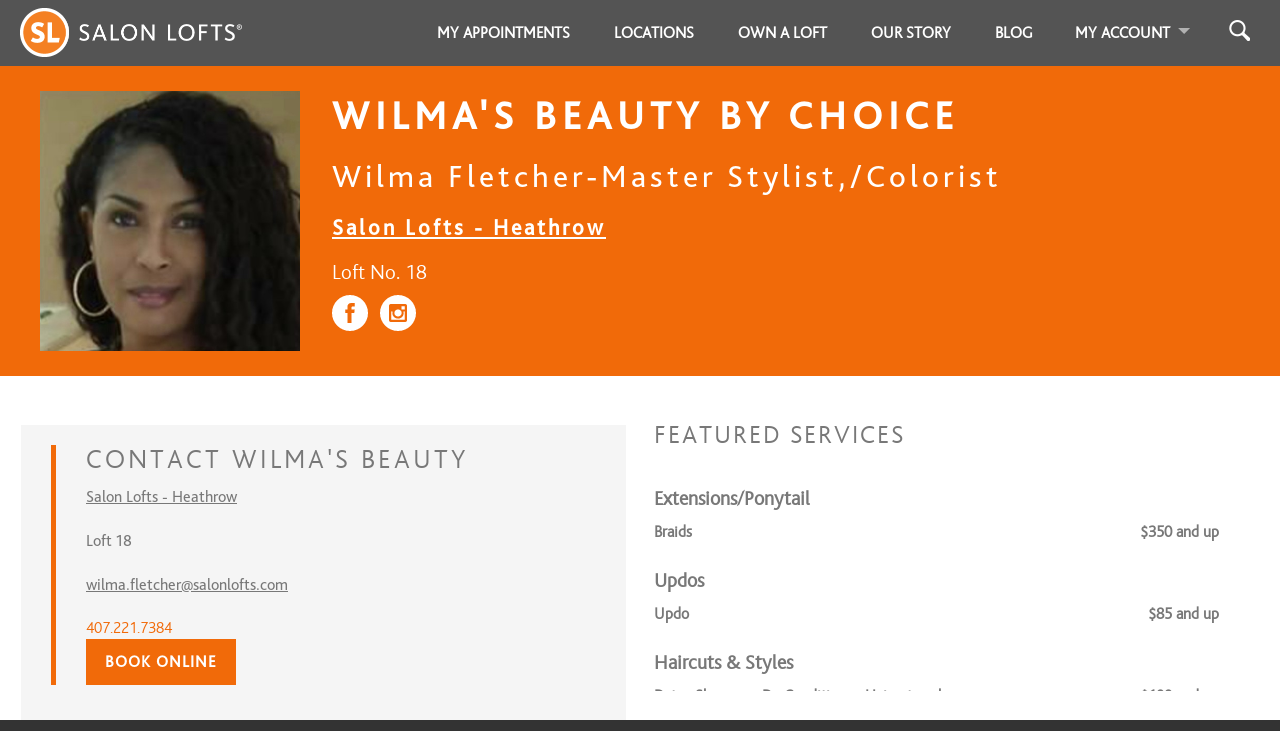

--- FILE ---
content_type: text/html; charset=utf-8
request_url: https://salonlofts.com/wilmas_beauty_by_choice
body_size: 39405
content:
<!DOCTYPE html>
<html xml:lang='en' xmlns='http://www.w3.org/1999/xhtml'>
<head>
      <script>
        dataLayer = [{}];
      </script>

      <!-- Google Tag Manager -->
      <script>(function(w,d,s,l,i){w[l]=w[l]||[];w[l].push({'gtm.start':
      new Date().getTime(),event:'gtm.js'});var f=d.getElementsByTagName(s)[0],
      j=d.createElement(s),dl=l!='dataLayer'?'&l='+l:'';j.async=true;j.src=
      'https://www.googletagmanager.com/gtm.js?id='+i+dl;f.parentNode.insertBefore(j,f);
      })(window,document,'script','dataLayer','GTM-5F2K7GQ');</script>
      <!-- End Google Tag Manager -->

      <script>
        window.dataLayer = window.dataLayer || [];
        window.dataLayer.push({
          'event': 'pageview',
          'google_analytics_account_id': 'G-DGTVGH6GZS',
          
        });
      </script>

      <!-- Microsoft Ads Code -->
      <script>
        (function(w,d,t,r,u)
        {
          var f,n,i;
        w[u]=w[u]||[],f=function()
        {
          var o={ti:"97135835", enableAutoSpaTracking: true};
        o.q=w[u],w[u]=new UET(o),w[u].push("pageLoad")
        },
          n=d.createElement(t),n.src=r,n.async=1,n.onload=n.onreadystatechange=function()
        {
          var s=this.readyState;
        s&&s!=="loaded"&&s!=="complete"||(f(),n.onload=n.onreadystatechange=null)
        },
          i=d.getElementsByTagName(t)[0],i.parentNode.insertBefore(n,i)
        })
      (window,document,"script","//bat.bing.com/bat.js","uetq");
      </script>
      <!-- End Microsoft Ads Code -->


<meta content='text/html; charset=utf-8' http-equiv='content-type'>
<script>window.NREUM||(NREUM={});NREUM.info={"beacon":"bam.nr-data.net","errorBeacon":"bam.nr-data.net","licenseKey":"242d0a58bf","applicationID":"6659762","transactionName":"e19fF0AOD1lTQBcPVl5EbgxFDwZHRR1LC1ZP","queueTime":1,"applicationTime":372,"agent":""}</script>
<script>(window.NREUM||(NREUM={})).init={ajax:{deny_list:["bam.nr-data.net"]},feature_flags:["soft_nav"]};(window.NREUM||(NREUM={})).loader_config={xpid:"VQYGVV5TDhAGUlRbAAcF",licenseKey:"242d0a58bf",applicationID:"6659762",browserID:"6660056"};;/*! For license information please see nr-loader-full-1.308.0.min.js.LICENSE.txt */
(()=>{var e,t,r={384:(e,t,r)=>{"use strict";r.d(t,{NT:()=>a,US:()=>u,Zm:()=>o,bQ:()=>d,dV:()=>c,pV:()=>l});var n=r(6154),i=r(1863),s=r(1910);const a={beacon:"bam.nr-data.net",errorBeacon:"bam.nr-data.net"};function o(){return n.gm.NREUM||(n.gm.NREUM={}),void 0===n.gm.newrelic&&(n.gm.newrelic=n.gm.NREUM),n.gm.NREUM}function c(){let e=o();return e.o||(e.o={ST:n.gm.setTimeout,SI:n.gm.setImmediate||n.gm.setInterval,CT:n.gm.clearTimeout,XHR:n.gm.XMLHttpRequest,REQ:n.gm.Request,EV:n.gm.Event,PR:n.gm.Promise,MO:n.gm.MutationObserver,FETCH:n.gm.fetch,WS:n.gm.WebSocket},(0,s.i)(...Object.values(e.o))),e}function d(e,t){let r=o();r.initializedAgents??={},t.initializedAt={ms:(0,i.t)(),date:new Date},r.initializedAgents[e]=t}function u(e,t){o()[e]=t}function l(){return function(){let e=o();const t=e.info||{};e.info={beacon:a.beacon,errorBeacon:a.errorBeacon,...t}}(),function(){let e=o();const t=e.init||{};e.init={...t}}(),c(),function(){let e=o();const t=e.loader_config||{};e.loader_config={...t}}(),o()}},782:(e,t,r)=>{"use strict";r.d(t,{T:()=>n});const n=r(860).K7.pageViewTiming},860:(e,t,r)=>{"use strict";r.d(t,{$J:()=>u,K7:()=>c,P3:()=>d,XX:()=>i,Yy:()=>o,df:()=>s,qY:()=>n,v4:()=>a});const n="events",i="jserrors",s="browser/blobs",a="rum",o="browser/logs",c={ajax:"ajax",genericEvents:"generic_events",jserrors:i,logging:"logging",metrics:"metrics",pageAction:"page_action",pageViewEvent:"page_view_event",pageViewTiming:"page_view_timing",sessionReplay:"session_replay",sessionTrace:"session_trace",softNav:"soft_navigations",spa:"spa"},d={[c.pageViewEvent]:1,[c.pageViewTiming]:2,[c.metrics]:3,[c.jserrors]:4,[c.spa]:5,[c.ajax]:6,[c.sessionTrace]:7,[c.softNav]:8,[c.sessionReplay]:9,[c.logging]:10,[c.genericEvents]:11},u={[c.pageViewEvent]:a,[c.pageViewTiming]:n,[c.ajax]:n,[c.spa]:n,[c.softNav]:n,[c.metrics]:i,[c.jserrors]:i,[c.sessionTrace]:s,[c.sessionReplay]:s,[c.logging]:o,[c.genericEvents]:"ins"}},944:(e,t,r)=>{"use strict";r.d(t,{R:()=>i});var n=r(3241);function i(e,t){"function"==typeof console.debug&&(console.debug("New Relic Warning: https://github.com/newrelic/newrelic-browser-agent/blob/main/docs/warning-codes.md#".concat(e),t),(0,n.W)({agentIdentifier:null,drained:null,type:"data",name:"warn",feature:"warn",data:{code:e,secondary:t}}))}},993:(e,t,r)=>{"use strict";r.d(t,{A$:()=>s,ET:()=>a,TZ:()=>o,p_:()=>i});var n=r(860);const i={ERROR:"ERROR",WARN:"WARN",INFO:"INFO",DEBUG:"DEBUG",TRACE:"TRACE"},s={OFF:0,ERROR:1,WARN:2,INFO:3,DEBUG:4,TRACE:5},a="log",o=n.K7.logging},1541:(e,t,r)=>{"use strict";r.d(t,{U:()=>i,f:()=>n});const n={MFE:"MFE",BA:"BA"};function i(e,t){if(2!==t?.harvestEndpointVersion)return{};const r=t.agentRef.runtime.appMetadata.agents[0].entityGuid;return e?{"source.id":e.id,"source.name":e.name,"source.type":e.type,"parent.id":e.parent?.id||r,"parent.type":e.parent?.type||n.BA}:{"entity.guid":r,appId:t.agentRef.info.applicationID}}},1687:(e,t,r)=>{"use strict";r.d(t,{Ak:()=>d,Ze:()=>h,x3:()=>u});var n=r(3241),i=r(7836),s=r(3606),a=r(860),o=r(2646);const c={};function d(e,t){const r={staged:!1,priority:a.P3[t]||0};l(e),c[e].get(t)||c[e].set(t,r)}function u(e,t){e&&c[e]&&(c[e].get(t)&&c[e].delete(t),p(e,t,!1),c[e].size&&f(e))}function l(e){if(!e)throw new Error("agentIdentifier required");c[e]||(c[e]=new Map)}function h(e="",t="feature",r=!1){if(l(e),!e||!c[e].get(t)||r)return p(e,t);c[e].get(t).staged=!0,f(e)}function f(e){const t=Array.from(c[e]);t.every(([e,t])=>t.staged)&&(t.sort((e,t)=>e[1].priority-t[1].priority),t.forEach(([t])=>{c[e].delete(t),p(e,t)}))}function p(e,t,r=!0){const a=e?i.ee.get(e):i.ee,c=s.i.handlers;if(!a.aborted&&a.backlog&&c){if((0,n.W)({agentIdentifier:e,type:"lifecycle",name:"drain",feature:t}),r){const e=a.backlog[t],r=c[t];if(r){for(let t=0;e&&t<e.length;++t)g(e[t],r);Object.entries(r).forEach(([e,t])=>{Object.values(t||{}).forEach(t=>{t[0]?.on&&t[0]?.context()instanceof o.y&&t[0].on(e,t[1])})})}}a.isolatedBacklog||delete c[t],a.backlog[t]=null,a.emit("drain-"+t,[])}}function g(e,t){var r=e[1];Object.values(t[r]||{}).forEach(t=>{var r=e[0];if(t[0]===r){var n=t[1],i=e[3],s=e[2];n.apply(i,s)}})}},1738:(e,t,r)=>{"use strict";r.d(t,{U:()=>f,Y:()=>h});var n=r(3241),i=r(9908),s=r(1863),a=r(944),o=r(5701),c=r(3969),d=r(8362),u=r(860),l=r(4261);function h(e,t,r,s){const h=s||r;!h||h[e]&&h[e]!==d.d.prototype[e]||(h[e]=function(){(0,i.p)(c.xV,["API/"+e+"/called"],void 0,u.K7.metrics,r.ee),(0,n.W)({agentIdentifier:r.agentIdentifier,drained:!!o.B?.[r.agentIdentifier],type:"data",name:"api",feature:l.Pl+e,data:{}});try{return t.apply(this,arguments)}catch(e){(0,a.R)(23,e)}})}function f(e,t,r,n,a){const o=e.info;null===r?delete o.jsAttributes[t]:o.jsAttributes[t]=r,(a||null===r)&&(0,i.p)(l.Pl+n,[(0,s.t)(),t,r],void 0,"session",e.ee)}},1741:(e,t,r)=>{"use strict";r.d(t,{W:()=>s});var n=r(944),i=r(4261);class s{#e(e,...t){if(this[e]!==s.prototype[e])return this[e](...t);(0,n.R)(35,e)}addPageAction(e,t){return this.#e(i.hG,e,t)}register(e){return this.#e(i.eY,e)}recordCustomEvent(e,t){return this.#e(i.fF,e,t)}setPageViewName(e,t){return this.#e(i.Fw,e,t)}setCustomAttribute(e,t,r){return this.#e(i.cD,e,t,r)}noticeError(e,t){return this.#e(i.o5,e,t)}setUserId(e,t=!1){return this.#e(i.Dl,e,t)}setApplicationVersion(e){return this.#e(i.nb,e)}setErrorHandler(e){return this.#e(i.bt,e)}addRelease(e,t){return this.#e(i.k6,e,t)}log(e,t){return this.#e(i.$9,e,t)}start(){return this.#e(i.d3)}finished(e){return this.#e(i.BL,e)}recordReplay(){return this.#e(i.CH)}pauseReplay(){return this.#e(i.Tb)}addToTrace(e){return this.#e(i.U2,e)}setCurrentRouteName(e){return this.#e(i.PA,e)}interaction(e){return this.#e(i.dT,e)}wrapLogger(e,t,r){return this.#e(i.Wb,e,t,r)}measure(e,t){return this.#e(i.V1,e,t)}consent(e){return this.#e(i.Pv,e)}}},1863:(e,t,r)=>{"use strict";function n(){return Math.floor(performance.now())}r.d(t,{t:()=>n})},1910:(e,t,r)=>{"use strict";r.d(t,{i:()=>s});var n=r(944);const i=new Map;function s(...e){return e.every(e=>{if(i.has(e))return i.get(e);const t="function"==typeof e?e.toString():"",r=t.includes("[native code]"),s=t.includes("nrWrapper");return r||s||(0,n.R)(64,e?.name||t),i.set(e,r),r})}},2555:(e,t,r)=>{"use strict";r.d(t,{D:()=>o,f:()=>a});var n=r(384),i=r(8122);const s={beacon:n.NT.beacon,errorBeacon:n.NT.errorBeacon,licenseKey:void 0,applicationID:void 0,sa:void 0,queueTime:void 0,applicationTime:void 0,ttGuid:void 0,user:void 0,account:void 0,product:void 0,extra:void 0,jsAttributes:{},userAttributes:void 0,atts:void 0,transactionName:void 0,tNamePlain:void 0};function a(e){try{return!!e.licenseKey&&!!e.errorBeacon&&!!e.applicationID}catch(e){return!1}}const o=e=>(0,i.a)(e,s)},2614:(e,t,r)=>{"use strict";r.d(t,{BB:()=>a,H3:()=>n,g:()=>d,iL:()=>c,tS:()=>o,uh:()=>i,wk:()=>s});const n="NRBA",i="SESSION",s=144e5,a=18e5,o={STARTED:"session-started",PAUSE:"session-pause",RESET:"session-reset",RESUME:"session-resume",UPDATE:"session-update"},c={SAME_TAB:"same-tab",CROSS_TAB:"cross-tab"},d={OFF:0,FULL:1,ERROR:2}},2646:(e,t,r)=>{"use strict";r.d(t,{y:()=>n});class n{constructor(e){this.contextId=e}}},2843:(e,t,r)=>{"use strict";r.d(t,{G:()=>s,u:()=>i});var n=r(3878);function i(e,t=!1,r,i){(0,n.DD)("visibilitychange",function(){if(t)return void("hidden"===document.visibilityState&&e());e(document.visibilityState)},r,i)}function s(e,t,r){(0,n.sp)("pagehide",e,t,r)}},3241:(e,t,r)=>{"use strict";r.d(t,{W:()=>s});var n=r(6154);const i="newrelic";function s(e={}){try{n.gm.dispatchEvent(new CustomEvent(i,{detail:e}))}catch(e){}}},3304:(e,t,r)=>{"use strict";r.d(t,{A:()=>s});var n=r(7836);const i=()=>{const e=new WeakSet;return(t,r)=>{if("object"==typeof r&&null!==r){if(e.has(r))return;e.add(r)}return r}};function s(e){try{return JSON.stringify(e,i())??""}catch(e){try{n.ee.emit("internal-error",[e])}catch(e){}return""}}},3333:(e,t,r)=>{"use strict";r.d(t,{$v:()=>u,TZ:()=>n,Xh:()=>c,Zp:()=>i,kd:()=>d,mq:()=>o,nf:()=>a,qN:()=>s});const n=r(860).K7.genericEvents,i=["auxclick","click","copy","keydown","paste","scrollend"],s=["focus","blur"],a=4,o=1e3,c=2e3,d=["PageAction","UserAction","BrowserPerformance"],u={RESOURCES:"experimental.resources",REGISTER:"register"}},3434:(e,t,r)=>{"use strict";r.d(t,{Jt:()=>s,YM:()=>d});var n=r(7836),i=r(5607);const s="nr@original:".concat(i.W),a=50;var o=Object.prototype.hasOwnProperty,c=!1;function d(e,t){return e||(e=n.ee),r.inPlace=function(e,t,n,i,s){n||(n="");const a="-"===n.charAt(0);for(let o=0;o<t.length;o++){const c=t[o],d=e[c];l(d)||(e[c]=r(d,a?c+n:n,i,c,s))}},r.flag=s,r;function r(t,r,n,c,d){return l(t)?t:(r||(r=""),nrWrapper[s]=t,function(e,t,r){if(Object.defineProperty&&Object.keys)try{return Object.keys(e).forEach(function(r){Object.defineProperty(t,r,{get:function(){return e[r]},set:function(t){return e[r]=t,t}})}),t}catch(e){u([e],r)}for(var n in e)o.call(e,n)&&(t[n]=e[n])}(t,nrWrapper,e),nrWrapper);function nrWrapper(){var s,o,l,h;let f;try{o=this,s=[...arguments],l="function"==typeof n?n(s,o):n||{}}catch(t){u([t,"",[s,o,c],l],e)}i(r+"start",[s,o,c],l,d);const p=performance.now();let g;try{return h=t.apply(o,s),g=performance.now(),h}catch(e){throw g=performance.now(),i(r+"err",[s,o,e],l,d),f=e,f}finally{const e=g-p,t={start:p,end:g,duration:e,isLongTask:e>=a,methodName:c,thrownError:f};t.isLongTask&&i("long-task",[t,o],l,d),i(r+"end",[s,o,h],l,d)}}}function i(r,n,i,s){if(!c||t){var a=c;c=!0;try{e.emit(r,n,i,t,s)}catch(t){u([t,r,n,i],e)}c=a}}}function u(e,t){t||(t=n.ee);try{t.emit("internal-error",e)}catch(e){}}function l(e){return!(e&&"function"==typeof e&&e.apply&&!e[s])}},3606:(e,t,r)=>{"use strict";r.d(t,{i:()=>s});var n=r(9908);s.on=a;var i=s.handlers={};function s(e,t,r,s){a(s||n.d,i,e,t,r)}function a(e,t,r,i,s){s||(s="feature"),e||(e=n.d);var a=t[s]=t[s]||{};(a[r]=a[r]||[]).push([e,i])}},3738:(e,t,r)=>{"use strict";r.d(t,{He:()=>i,Kp:()=>o,Lc:()=>d,Rz:()=>u,TZ:()=>n,bD:()=>s,d3:()=>a,jx:()=>l,sl:()=>h,uP:()=>c});const n=r(860).K7.sessionTrace,i="bstResource",s="resource",a="-start",o="-end",c="fn"+a,d="fn"+o,u="pushState",l=1e3,h=3e4},3785:(e,t,r)=>{"use strict";r.d(t,{R:()=>c,b:()=>d});var n=r(9908),i=r(1863),s=r(860),a=r(3969),o=r(993);function c(e,t,r={},c=o.p_.INFO,d=!0,u,l=(0,i.t)()){(0,n.p)(a.xV,["API/logging/".concat(c.toLowerCase(),"/called")],void 0,s.K7.metrics,e),(0,n.p)(o.ET,[l,t,r,c,d,u],void 0,s.K7.logging,e)}function d(e){return"string"==typeof e&&Object.values(o.p_).some(t=>t===e.toUpperCase().trim())}},3878:(e,t,r)=>{"use strict";function n(e,t){return{capture:e,passive:!1,signal:t}}function i(e,t,r=!1,i){window.addEventListener(e,t,n(r,i))}function s(e,t,r=!1,i){document.addEventListener(e,t,n(r,i))}r.d(t,{DD:()=>s,jT:()=>n,sp:()=>i})},3969:(e,t,r)=>{"use strict";r.d(t,{TZ:()=>n,XG:()=>o,rs:()=>i,xV:()=>a,z_:()=>s});const n=r(860).K7.metrics,i="sm",s="cm",a="storeSupportabilityMetrics",o="storeEventMetrics"},4234:(e,t,r)=>{"use strict";r.d(t,{W:()=>s});var n=r(7836),i=r(1687);class s{constructor(e,t){this.agentIdentifier=e,this.ee=n.ee.get(e),this.featureName=t,this.blocked=!1}deregisterDrain(){(0,i.x3)(this.agentIdentifier,this.featureName)}}},4261:(e,t,r)=>{"use strict";r.d(t,{$9:()=>d,BL:()=>o,CH:()=>f,Dl:()=>w,Fw:()=>y,PA:()=>m,Pl:()=>n,Pv:()=>T,Tb:()=>l,U2:()=>s,V1:()=>E,Wb:()=>x,bt:()=>b,cD:()=>v,d3:()=>R,dT:()=>c,eY:()=>p,fF:()=>h,hG:()=>i,k6:()=>a,nb:()=>g,o5:()=>u});const n="api-",i="addPageAction",s="addToTrace",a="addRelease",o="finished",c="interaction",d="log",u="noticeError",l="pauseReplay",h="recordCustomEvent",f="recordReplay",p="register",g="setApplicationVersion",m="setCurrentRouteName",v="setCustomAttribute",b="setErrorHandler",y="setPageViewName",w="setUserId",R="start",x="wrapLogger",E="measure",T="consent"},5205:(e,t,r)=>{"use strict";r.d(t,{j:()=>S});var n=r(384),i=r(1741);var s=r(2555),a=r(3333);const o=e=>{if(!e||"string"!=typeof e)return!1;try{document.createDocumentFragment().querySelector(e)}catch{return!1}return!0};var c=r(2614),d=r(944),u=r(8122);const l="[data-nr-mask]",h=e=>(0,u.a)(e,(()=>{const e={feature_flags:[],experimental:{allow_registered_children:!1,resources:!1},mask_selector:"*",block_selector:"[data-nr-block]",mask_input_options:{color:!1,date:!1,"datetime-local":!1,email:!1,month:!1,number:!1,range:!1,search:!1,tel:!1,text:!1,time:!1,url:!1,week:!1,textarea:!1,select:!1,password:!0}};return{ajax:{deny_list:void 0,block_internal:!0,enabled:!0,autoStart:!0},api:{get allow_registered_children(){return e.feature_flags.includes(a.$v.REGISTER)||e.experimental.allow_registered_children},set allow_registered_children(t){e.experimental.allow_registered_children=t},duplicate_registered_data:!1},browser_consent_mode:{enabled:!1},distributed_tracing:{enabled:void 0,exclude_newrelic_header:void 0,cors_use_newrelic_header:void 0,cors_use_tracecontext_headers:void 0,allowed_origins:void 0},get feature_flags(){return e.feature_flags},set feature_flags(t){e.feature_flags=t},generic_events:{enabled:!0,autoStart:!0},harvest:{interval:30},jserrors:{enabled:!0,autoStart:!0},logging:{enabled:!0,autoStart:!0},metrics:{enabled:!0,autoStart:!0},obfuscate:void 0,page_action:{enabled:!0},page_view_event:{enabled:!0,autoStart:!0},page_view_timing:{enabled:!0,autoStart:!0},performance:{capture_marks:!1,capture_measures:!1,capture_detail:!0,resources:{get enabled(){return e.feature_flags.includes(a.$v.RESOURCES)||e.experimental.resources},set enabled(t){e.experimental.resources=t},asset_types:[],first_party_domains:[],ignore_newrelic:!0}},privacy:{cookies_enabled:!0},proxy:{assets:void 0,beacon:void 0},session:{expiresMs:c.wk,inactiveMs:c.BB},session_replay:{autoStart:!0,enabled:!1,preload:!1,sampling_rate:10,error_sampling_rate:100,collect_fonts:!1,inline_images:!1,fix_stylesheets:!0,mask_all_inputs:!0,get mask_text_selector(){return e.mask_selector},set mask_text_selector(t){o(t)?e.mask_selector="".concat(t,",").concat(l):""===t||null===t?e.mask_selector=l:(0,d.R)(5,t)},get block_class(){return"nr-block"},get ignore_class(){return"nr-ignore"},get mask_text_class(){return"nr-mask"},get block_selector(){return e.block_selector},set block_selector(t){o(t)?e.block_selector+=",".concat(t):""!==t&&(0,d.R)(6,t)},get mask_input_options(){return e.mask_input_options},set mask_input_options(t){t&&"object"==typeof t?e.mask_input_options={...t,password:!0}:(0,d.R)(7,t)}},session_trace:{enabled:!0,autoStart:!0},soft_navigations:{enabled:!0,autoStart:!0},spa:{enabled:!0,autoStart:!0},ssl:void 0,user_actions:{enabled:!0,elementAttributes:["id","className","tagName","type"]}}})());var f=r(6154),p=r(9324);let g=0;const m={buildEnv:p.F3,distMethod:p.Xs,version:p.xv,originTime:f.WN},v={consented:!1},b={appMetadata:{},get consented(){return this.session?.state?.consent||v.consented},set consented(e){v.consented=e},customTransaction:void 0,denyList:void 0,disabled:!1,harvester:void 0,isolatedBacklog:!1,isRecording:!1,loaderType:void 0,maxBytes:3e4,obfuscator:void 0,onerror:void 0,ptid:void 0,releaseIds:{},session:void 0,timeKeeper:void 0,registeredEntities:[],jsAttributesMetadata:{bytes:0},get harvestCount(){return++g}},y=e=>{const t=(0,u.a)(e,b),r=Object.keys(m).reduce((e,t)=>(e[t]={value:m[t],writable:!1,configurable:!0,enumerable:!0},e),{});return Object.defineProperties(t,r)};var w=r(5701);const R=e=>{const t=e.startsWith("http");e+="/",r.p=t?e:"https://"+e};var x=r(7836),E=r(3241);const T={accountID:void 0,trustKey:void 0,agentID:void 0,licenseKey:void 0,applicationID:void 0,xpid:void 0},A=e=>(0,u.a)(e,T),_=new Set;function S(e,t={},r,a){let{init:o,info:c,loader_config:d,runtime:u={},exposed:l=!0}=t;if(!c){const e=(0,n.pV)();o=e.init,c=e.info,d=e.loader_config}e.init=h(o||{}),e.loader_config=A(d||{}),c.jsAttributes??={},f.bv&&(c.jsAttributes.isWorker=!0),e.info=(0,s.D)(c);const p=e.init,g=[c.beacon,c.errorBeacon];_.has(e.agentIdentifier)||(p.proxy.assets&&(R(p.proxy.assets),g.push(p.proxy.assets)),p.proxy.beacon&&g.push(p.proxy.beacon),e.beacons=[...g],function(e){const t=(0,n.pV)();Object.getOwnPropertyNames(i.W.prototype).forEach(r=>{const n=i.W.prototype[r];if("function"!=typeof n||"constructor"===n)return;let s=t[r];e[r]&&!1!==e.exposed&&"micro-agent"!==e.runtime?.loaderType&&(t[r]=(...t)=>{const n=e[r](...t);return s?s(...t):n})})}(e),(0,n.US)("activatedFeatures",w.B)),u.denyList=[...p.ajax.deny_list||[],...p.ajax.block_internal?g:[]],u.ptid=e.agentIdentifier,u.loaderType=r,e.runtime=y(u),_.has(e.agentIdentifier)||(e.ee=x.ee.get(e.agentIdentifier),e.exposed=l,(0,E.W)({agentIdentifier:e.agentIdentifier,drained:!!w.B?.[e.agentIdentifier],type:"lifecycle",name:"initialize",feature:void 0,data:e.config})),_.add(e.agentIdentifier)}},5270:(e,t,r)=>{"use strict";r.d(t,{Aw:()=>a,SR:()=>s,rF:()=>o});var n=r(384),i=r(7767);function s(e){return!!(0,n.dV)().o.MO&&(0,i.V)(e)&&!0===e?.session_trace.enabled}function a(e){return!0===e?.session_replay.preload&&s(e)}function o(e,t){try{if("string"==typeof t?.type){if("password"===t.type.toLowerCase())return"*".repeat(e?.length||0);if(void 0!==t?.dataset?.nrUnmask||t?.classList?.contains("nr-unmask"))return e}}catch(e){}return"string"==typeof e?e.replace(/[\S]/g,"*"):"*".repeat(e?.length||0)}},5289:(e,t,r)=>{"use strict";r.d(t,{GG:()=>a,Qr:()=>c,sB:()=>o});var n=r(3878),i=r(6389);function s(){return"undefined"==typeof document||"complete"===document.readyState}function a(e,t){if(s())return e();const r=(0,i.J)(e),a=setInterval(()=>{s()&&(clearInterval(a),r())},500);(0,n.sp)("load",r,t)}function o(e){if(s())return e();(0,n.DD)("DOMContentLoaded",e)}function c(e){if(s())return e();(0,n.sp)("popstate",e)}},5607:(e,t,r)=>{"use strict";r.d(t,{W:()=>n});const n=(0,r(9566).bz)()},5701:(e,t,r)=>{"use strict";r.d(t,{B:()=>s,t:()=>a});var n=r(3241);const i=new Set,s={};function a(e,t){const r=t.agentIdentifier;s[r]??={},e&&"object"==typeof e&&(i.has(r)||(t.ee.emit("rumresp",[e]),s[r]=e,i.add(r),(0,n.W)({agentIdentifier:r,loaded:!0,drained:!0,type:"lifecycle",name:"load",feature:void 0,data:e})))}},6154:(e,t,r)=>{"use strict";r.d(t,{OF:()=>d,RI:()=>i,WN:()=>h,bv:()=>s,eN:()=>f,gm:()=>a,lR:()=>l,m:()=>c,mw:()=>o,sb:()=>u});var n=r(1863);const i="undefined"!=typeof window&&!!window.document,s="undefined"!=typeof WorkerGlobalScope&&("undefined"!=typeof self&&self instanceof WorkerGlobalScope&&self.navigator instanceof WorkerNavigator||"undefined"!=typeof globalThis&&globalThis instanceof WorkerGlobalScope&&globalThis.navigator instanceof WorkerNavigator),a=i?window:"undefined"!=typeof WorkerGlobalScope&&("undefined"!=typeof self&&self instanceof WorkerGlobalScope&&self||"undefined"!=typeof globalThis&&globalThis instanceof WorkerGlobalScope&&globalThis),o=Boolean("hidden"===a?.document?.visibilityState),c=""+a?.location,d=/iPad|iPhone|iPod/.test(a.navigator?.userAgent),u=d&&"undefined"==typeof SharedWorker,l=(()=>{const e=a.navigator?.userAgent?.match(/Firefox[/\s](\d+\.\d+)/);return Array.isArray(e)&&e.length>=2?+e[1]:0})(),h=Date.now()-(0,n.t)(),f=()=>"undefined"!=typeof PerformanceNavigationTiming&&a?.performance?.getEntriesByType("navigation")?.[0]?.responseStart},6344:(e,t,r)=>{"use strict";r.d(t,{BB:()=>u,Qb:()=>l,TZ:()=>i,Ug:()=>a,Vh:()=>s,_s:()=>o,bc:()=>d,yP:()=>c});var n=r(2614);const i=r(860).K7.sessionReplay,s="errorDuringReplay",a=.12,o={DomContentLoaded:0,Load:1,FullSnapshot:2,IncrementalSnapshot:3,Meta:4,Custom:5},c={[n.g.ERROR]:15e3,[n.g.FULL]:3e5,[n.g.OFF]:0},d={RESET:{message:"Session was reset",sm:"Reset"},IMPORT:{message:"Recorder failed to import",sm:"Import"},TOO_MANY:{message:"429: Too Many Requests",sm:"Too-Many"},TOO_BIG:{message:"Payload was too large",sm:"Too-Big"},CROSS_TAB:{message:"Session Entity was set to OFF on another tab",sm:"Cross-Tab"},ENTITLEMENTS:{message:"Session Replay is not allowed and will not be started",sm:"Entitlement"}},u=5e3,l={API:"api",RESUME:"resume",SWITCH_TO_FULL:"switchToFull",INITIALIZE:"initialize",PRELOAD:"preload"}},6389:(e,t,r)=>{"use strict";function n(e,t=500,r={}){const n=r?.leading||!1;let i;return(...r)=>{n&&void 0===i&&(e.apply(this,r),i=setTimeout(()=>{i=clearTimeout(i)},t)),n||(clearTimeout(i),i=setTimeout(()=>{e.apply(this,r)},t))}}function i(e){let t=!1;return(...r)=>{t||(t=!0,e.apply(this,r))}}r.d(t,{J:()=>i,s:()=>n})},6630:(e,t,r)=>{"use strict";r.d(t,{T:()=>n});const n=r(860).K7.pageViewEvent},6774:(e,t,r)=>{"use strict";r.d(t,{T:()=>n});const n=r(860).K7.jserrors},7295:(e,t,r)=>{"use strict";r.d(t,{Xv:()=>a,gX:()=>i,iW:()=>s});var n=[];function i(e){if(!e||s(e))return!1;if(0===n.length)return!0;if("*"===n[0].hostname)return!1;for(var t=0;t<n.length;t++){var r=n[t];if(r.hostname.test(e.hostname)&&r.pathname.test(e.pathname))return!1}return!0}function s(e){return void 0===e.hostname}function a(e){if(n=[],e&&e.length)for(var t=0;t<e.length;t++){let r=e[t];if(!r)continue;if("*"===r)return void(n=[{hostname:"*"}]);0===r.indexOf("http://")?r=r.substring(7):0===r.indexOf("https://")&&(r=r.substring(8));const i=r.indexOf("/");let s,a;i>0?(s=r.substring(0,i),a=r.substring(i)):(s=r,a="*");let[c]=s.split(":");n.push({hostname:o(c),pathname:o(a,!0)})}}function o(e,t=!1){const r=e.replace(/[.+?^${}()|[\]\\]/g,e=>"\\"+e).replace(/\*/g,".*?");return new RegExp((t?"^":"")+r+"$")}},7485:(e,t,r)=>{"use strict";r.d(t,{D:()=>i});var n=r(6154);function i(e){if(0===(e||"").indexOf("data:"))return{protocol:"data"};try{const t=new URL(e,location.href),r={port:t.port,hostname:t.hostname,pathname:t.pathname,search:t.search,protocol:t.protocol.slice(0,t.protocol.indexOf(":")),sameOrigin:t.protocol===n.gm?.location?.protocol&&t.host===n.gm?.location?.host};return r.port&&""!==r.port||("http:"===t.protocol&&(r.port="80"),"https:"===t.protocol&&(r.port="443")),r.pathname&&""!==r.pathname?r.pathname.startsWith("/")||(r.pathname="/".concat(r.pathname)):r.pathname="/",r}catch(e){return{}}}},7699:(e,t,r)=>{"use strict";r.d(t,{It:()=>s,KC:()=>o,No:()=>i,qh:()=>a});var n=r(860);const i=16e3,s=1e6,a="SESSION_ERROR",o={[n.K7.logging]:!0,[n.K7.genericEvents]:!1,[n.K7.jserrors]:!1,[n.K7.ajax]:!1}},7767:(e,t,r)=>{"use strict";r.d(t,{V:()=>i});var n=r(6154);const i=e=>n.RI&&!0===e?.privacy.cookies_enabled},7836:(e,t,r)=>{"use strict";r.d(t,{P:()=>o,ee:()=>c});var n=r(384),i=r(8990),s=r(2646),a=r(5607);const o="nr@context:".concat(a.W),c=function e(t,r){var n={},a={},u={},l=!1;try{l=16===r.length&&d.initializedAgents?.[r]?.runtime.isolatedBacklog}catch(e){}var h={on:p,addEventListener:p,removeEventListener:function(e,t){var r=n[e];if(!r)return;for(var i=0;i<r.length;i++)r[i]===t&&r.splice(i,1)},emit:function(e,r,n,i,s){!1!==s&&(s=!0);if(c.aborted&&!i)return;t&&s&&t.emit(e,r,n);var o=f(n);g(e).forEach(e=>{e.apply(o,r)});var d=v()[a[e]];d&&d.push([h,e,r,o]);return o},get:m,listeners:g,context:f,buffer:function(e,t){const r=v();if(t=t||"feature",h.aborted)return;Object.entries(e||{}).forEach(([e,n])=>{a[n]=t,t in r||(r[t]=[])})},abort:function(){h._aborted=!0,Object.keys(h.backlog).forEach(e=>{delete h.backlog[e]})},isBuffering:function(e){return!!v()[a[e]]},debugId:r,backlog:l?{}:t&&"object"==typeof t.backlog?t.backlog:{},isolatedBacklog:l};return Object.defineProperty(h,"aborted",{get:()=>{let e=h._aborted||!1;return e||(t&&(e=t.aborted),e)}}),h;function f(e){return e&&e instanceof s.y?e:e?(0,i.I)(e,o,()=>new s.y(o)):new s.y(o)}function p(e,t){n[e]=g(e).concat(t)}function g(e){return n[e]||[]}function m(t){return u[t]=u[t]||e(h,t)}function v(){return h.backlog}}(void 0,"globalEE"),d=(0,n.Zm)();d.ee||(d.ee=c)},8122:(e,t,r)=>{"use strict";r.d(t,{a:()=>i});var n=r(944);function i(e,t){try{if(!e||"object"!=typeof e)return(0,n.R)(3);if(!t||"object"!=typeof t)return(0,n.R)(4);const r=Object.create(Object.getPrototypeOf(t),Object.getOwnPropertyDescriptors(t)),s=0===Object.keys(r).length?e:r;for(let a in s)if(void 0!==e[a])try{if(null===e[a]){r[a]=null;continue}Array.isArray(e[a])&&Array.isArray(t[a])?r[a]=Array.from(new Set([...e[a],...t[a]])):"object"==typeof e[a]&&"object"==typeof t[a]?r[a]=i(e[a],t[a]):r[a]=e[a]}catch(e){r[a]||(0,n.R)(1,e)}return r}catch(e){(0,n.R)(2,e)}}},8139:(e,t,r)=>{"use strict";r.d(t,{u:()=>h});var n=r(7836),i=r(3434),s=r(8990),a=r(6154);const o={},c=a.gm.XMLHttpRequest,d="addEventListener",u="removeEventListener",l="nr@wrapped:".concat(n.P);function h(e){var t=function(e){return(e||n.ee).get("events")}(e);if(o[t.debugId]++)return t;o[t.debugId]=1;var r=(0,i.YM)(t,!0);function h(e){r.inPlace(e,[d,u],"-",p)}function p(e,t){return e[1]}return"getPrototypeOf"in Object&&(a.RI&&f(document,h),c&&f(c.prototype,h),f(a.gm,h)),t.on(d+"-start",function(e,t){var n=e[1];if(null!==n&&("function"==typeof n||"object"==typeof n)&&"newrelic"!==e[0]){var i=(0,s.I)(n,l,function(){var e={object:function(){if("function"!=typeof n.handleEvent)return;return n.handleEvent.apply(n,arguments)},function:n}[typeof n];return e?r(e,"fn-",null,e.name||"anonymous"):n});this.wrapped=e[1]=i}}),t.on(u+"-start",function(e){e[1]=this.wrapped||e[1]}),t}function f(e,t,...r){let n=e;for(;"object"==typeof n&&!Object.prototype.hasOwnProperty.call(n,d);)n=Object.getPrototypeOf(n);n&&t(n,...r)}},8362:(e,t,r)=>{"use strict";r.d(t,{d:()=>s});var n=r(9566),i=r(1741);class s extends i.W{agentIdentifier=(0,n.LA)(16)}},8374:(e,t,r)=>{r.nc=(()=>{try{return document?.currentScript?.nonce}catch(e){}return""})()},8990:(e,t,r)=>{"use strict";r.d(t,{I:()=>i});var n=Object.prototype.hasOwnProperty;function i(e,t,r){if(n.call(e,t))return e[t];var i=r();if(Object.defineProperty&&Object.keys)try{return Object.defineProperty(e,t,{value:i,writable:!0,enumerable:!1}),i}catch(e){}return e[t]=i,i}},9119:(e,t,r)=>{"use strict";r.d(t,{L:()=>s});var n=/([^?#]*)[^#]*(#[^?]*|$).*/,i=/([^?#]*)().*/;function s(e,t){return e?e.replace(t?n:i,"$1$2"):e}},9300:(e,t,r)=>{"use strict";r.d(t,{T:()=>n});const n=r(860).K7.ajax},9324:(e,t,r)=>{"use strict";r.d(t,{AJ:()=>a,F3:()=>i,Xs:()=>s,Yq:()=>o,xv:()=>n});const n="1.308.0",i="PROD",s="CDN",a="@newrelic/rrweb",o="1.0.1"},9566:(e,t,r)=>{"use strict";r.d(t,{LA:()=>o,ZF:()=>c,bz:()=>a,el:()=>d});var n=r(6154);const i="xxxxxxxx-xxxx-4xxx-yxxx-xxxxxxxxxxxx";function s(e,t){return e?15&e[t]:16*Math.random()|0}function a(){const e=n.gm?.crypto||n.gm?.msCrypto;let t,r=0;return e&&e.getRandomValues&&(t=e.getRandomValues(new Uint8Array(30))),i.split("").map(e=>"x"===e?s(t,r++).toString(16):"y"===e?(3&s()|8).toString(16):e).join("")}function o(e){const t=n.gm?.crypto||n.gm?.msCrypto;let r,i=0;t&&t.getRandomValues&&(r=t.getRandomValues(new Uint8Array(e)));const a=[];for(var o=0;o<e;o++)a.push(s(r,i++).toString(16));return a.join("")}function c(){return o(16)}function d(){return o(32)}},9908:(e,t,r)=>{"use strict";r.d(t,{d:()=>n,p:()=>i});var n=r(7836).ee.get("handle");function i(e,t,r,i,s){s?(s.buffer([e],i),s.emit(e,t,r)):(n.buffer([e],i),n.emit(e,t,r))}}},n={};function i(e){var t=n[e];if(void 0!==t)return t.exports;var s=n[e]={exports:{}};return r[e](s,s.exports,i),s.exports}i.m=r,i.d=(e,t)=>{for(var r in t)i.o(t,r)&&!i.o(e,r)&&Object.defineProperty(e,r,{enumerable:!0,get:t[r]})},i.f={},i.e=e=>Promise.all(Object.keys(i.f).reduce((t,r)=>(i.f[r](e,t),t),[])),i.u=e=>({95:"nr-full-compressor",222:"nr-full-recorder",891:"nr-full"}[e]+"-1.308.0.min.js"),i.o=(e,t)=>Object.prototype.hasOwnProperty.call(e,t),e={},t="NRBA-1.308.0.PROD:",i.l=(r,n,s,a)=>{if(e[r])e[r].push(n);else{var o,c;if(void 0!==s)for(var d=document.getElementsByTagName("script"),u=0;u<d.length;u++){var l=d[u];if(l.getAttribute("src")==r||l.getAttribute("data-webpack")==t+s){o=l;break}}if(!o){c=!0;var h={891:"sha512-fcveNDcpRQS9OweGhN4uJe88Qmg+EVyH6j/wngwL2Le0m7LYyz7q+JDx7KBxsdDF4TaPVsSmHg12T3pHwdLa7w==",222:"sha512-O8ZzdvgB4fRyt7k2Qrr4STpR+tCA2mcQEig6/dP3rRy9uEx1CTKQ6cQ7Src0361y7xS434ua+zIPo265ZpjlEg==",95:"sha512-jDWejat/6/UDex/9XjYoPPmpMPuEvBCSuCg/0tnihjbn5bh9mP3An0NzFV9T5Tc+3kKhaXaZA8UIKPAanD2+Gw=="};(o=document.createElement("script")).charset="utf-8",i.nc&&o.setAttribute("nonce",i.nc),o.setAttribute("data-webpack",t+s),o.src=r,0!==o.src.indexOf(window.location.origin+"/")&&(o.crossOrigin="anonymous"),h[a]&&(o.integrity=h[a])}e[r]=[n];var f=(t,n)=>{o.onerror=o.onload=null,clearTimeout(p);var i=e[r];if(delete e[r],o.parentNode&&o.parentNode.removeChild(o),i&&i.forEach(e=>e(n)),t)return t(n)},p=setTimeout(f.bind(null,void 0,{type:"timeout",target:o}),12e4);o.onerror=f.bind(null,o.onerror),o.onload=f.bind(null,o.onload),c&&document.head.appendChild(o)}},i.r=e=>{"undefined"!=typeof Symbol&&Symbol.toStringTag&&Object.defineProperty(e,Symbol.toStringTag,{value:"Module"}),Object.defineProperty(e,"__esModule",{value:!0})},i.p="https://js-agent.newrelic.com/",(()=>{var e={85:0,959:0};i.f.j=(t,r)=>{var n=i.o(e,t)?e[t]:void 0;if(0!==n)if(n)r.push(n[2]);else{var s=new Promise((r,i)=>n=e[t]=[r,i]);r.push(n[2]=s);var a=i.p+i.u(t),o=new Error;i.l(a,r=>{if(i.o(e,t)&&(0!==(n=e[t])&&(e[t]=void 0),n)){var s=r&&("load"===r.type?"missing":r.type),a=r&&r.target&&r.target.src;o.message="Loading chunk "+t+" failed: ("+s+": "+a+")",o.name="ChunkLoadError",o.type=s,o.request=a,n[1](o)}},"chunk-"+t,t)}};var t=(t,r)=>{var n,s,[a,o,c]=r,d=0;if(a.some(t=>0!==e[t])){for(n in o)i.o(o,n)&&(i.m[n]=o[n]);if(c)c(i)}for(t&&t(r);d<a.length;d++)s=a[d],i.o(e,s)&&e[s]&&e[s][0](),e[s]=0},r=self["webpackChunk:NRBA-1.308.0.PROD"]=self["webpackChunk:NRBA-1.308.0.PROD"]||[];r.forEach(t.bind(null,0)),r.push=t.bind(null,r.push.bind(r))})(),(()=>{"use strict";i(8374);var e=i(8362),t=i(860);const r=Object.values(t.K7);var n=i(5205);var s=i(9908),a=i(1863),o=i(4261),c=i(1738);var d=i(1687),u=i(4234),l=i(5289),h=i(6154),f=i(944),p=i(5270),g=i(7767),m=i(6389),v=i(7699);class b extends u.W{constructor(e,t){super(e.agentIdentifier,t),this.agentRef=e,this.abortHandler=void 0,this.featAggregate=void 0,this.loadedSuccessfully=void 0,this.onAggregateImported=new Promise(e=>{this.loadedSuccessfully=e}),this.deferred=Promise.resolve(),!1===e.init[this.featureName].autoStart?this.deferred=new Promise((t,r)=>{this.ee.on("manual-start-all",(0,m.J)(()=>{(0,d.Ak)(e.agentIdentifier,this.featureName),t()}))}):(0,d.Ak)(e.agentIdentifier,t)}importAggregator(e,t,r={}){if(this.featAggregate)return;const n=async()=>{let n;await this.deferred;try{if((0,g.V)(e.init)){const{setupAgentSession:t}=await i.e(891).then(i.bind(i,8766));n=t(e)}}catch(e){(0,f.R)(20,e),this.ee.emit("internal-error",[e]),(0,s.p)(v.qh,[e],void 0,this.featureName,this.ee)}try{if(!this.#t(this.featureName,n,e.init))return(0,d.Ze)(this.agentIdentifier,this.featureName),void this.loadedSuccessfully(!1);const{Aggregate:i}=await t();this.featAggregate=new i(e,r),e.runtime.harvester.initializedAggregates.push(this.featAggregate),this.loadedSuccessfully(!0)}catch(e){(0,f.R)(34,e),this.abortHandler?.(),(0,d.Ze)(this.agentIdentifier,this.featureName,!0),this.loadedSuccessfully(!1),this.ee&&this.ee.abort()}};h.RI?(0,l.GG)(()=>n(),!0):n()}#t(e,r,n){if(this.blocked)return!1;switch(e){case t.K7.sessionReplay:return(0,p.SR)(n)&&!!r;case t.K7.sessionTrace:return!!r;default:return!0}}}var y=i(6630),w=i(2614),R=i(3241);class x extends b{static featureName=y.T;constructor(e){var t;super(e,y.T),this.setupInspectionEvents(e.agentIdentifier),t=e,(0,c.Y)(o.Fw,function(e,r){"string"==typeof e&&("/"!==e.charAt(0)&&(e="/"+e),t.runtime.customTransaction=(r||"http://custom.transaction")+e,(0,s.p)(o.Pl+o.Fw,[(0,a.t)()],void 0,void 0,t.ee))},t),this.importAggregator(e,()=>i.e(891).then(i.bind(i,3718)))}setupInspectionEvents(e){const t=(t,r)=>{t&&(0,R.W)({agentIdentifier:e,timeStamp:t.timeStamp,loaded:"complete"===t.target.readyState,type:"window",name:r,data:t.target.location+""})};(0,l.sB)(e=>{t(e,"DOMContentLoaded")}),(0,l.GG)(e=>{t(e,"load")}),(0,l.Qr)(e=>{t(e,"navigate")}),this.ee.on(w.tS.UPDATE,(t,r)=>{(0,R.W)({agentIdentifier:e,type:"lifecycle",name:"session",data:r})})}}var E=i(384);class T extends e.d{constructor(e){var t;(super(),h.gm)?(this.features={},(0,E.bQ)(this.agentIdentifier,this),this.desiredFeatures=new Set(e.features||[]),this.desiredFeatures.add(x),(0,n.j)(this,e,e.loaderType||"agent"),t=this,(0,c.Y)(o.cD,function(e,r,n=!1){if("string"==typeof e){if(["string","number","boolean"].includes(typeof r)||null===r)return(0,c.U)(t,e,r,o.cD,n);(0,f.R)(40,typeof r)}else(0,f.R)(39,typeof e)},t),function(e){(0,c.Y)(o.Dl,function(t,r=!1){if("string"!=typeof t&&null!==t)return void(0,f.R)(41,typeof t);const n=e.info.jsAttributes["enduser.id"];r&&null!=n&&n!==t?(0,s.p)(o.Pl+"setUserIdAndResetSession",[t],void 0,"session",e.ee):(0,c.U)(e,"enduser.id",t,o.Dl,!0)},e)}(this),function(e){(0,c.Y)(o.nb,function(t){if("string"==typeof t||null===t)return(0,c.U)(e,"application.version",t,o.nb,!1);(0,f.R)(42,typeof t)},e)}(this),function(e){(0,c.Y)(o.d3,function(){e.ee.emit("manual-start-all")},e)}(this),function(e){(0,c.Y)(o.Pv,function(t=!0){if("boolean"==typeof t){if((0,s.p)(o.Pl+o.Pv,[t],void 0,"session",e.ee),e.runtime.consented=t,t){const t=e.features.page_view_event;t.onAggregateImported.then(e=>{const r=t.featAggregate;e&&!r.sentRum&&r.sendRum()})}}else(0,f.R)(65,typeof t)},e)}(this),this.run()):(0,f.R)(21)}get config(){return{info:this.info,init:this.init,loader_config:this.loader_config,runtime:this.runtime}}get api(){return this}run(){try{const e=function(e){const t={};return r.forEach(r=>{t[r]=!!e[r]?.enabled}),t}(this.init),n=[...this.desiredFeatures];n.sort((e,r)=>t.P3[e.featureName]-t.P3[r.featureName]),n.forEach(r=>{if(!e[r.featureName]&&r.featureName!==t.K7.pageViewEvent)return;if(r.featureName===t.K7.spa)return void(0,f.R)(67);const n=function(e){switch(e){case t.K7.ajax:return[t.K7.jserrors];case t.K7.sessionTrace:return[t.K7.ajax,t.K7.pageViewEvent];case t.K7.sessionReplay:return[t.K7.sessionTrace];case t.K7.pageViewTiming:return[t.K7.pageViewEvent];default:return[]}}(r.featureName).filter(e=>!(e in this.features));n.length>0&&(0,f.R)(36,{targetFeature:r.featureName,missingDependencies:n}),this.features[r.featureName]=new r(this)})}catch(e){(0,f.R)(22,e);for(const e in this.features)this.features[e].abortHandler?.();const t=(0,E.Zm)();delete t.initializedAgents[this.agentIdentifier]?.features,delete this.sharedAggregator;return t.ee.get(this.agentIdentifier).abort(),!1}}}var A=i(2843),_=i(782);class S extends b{static featureName=_.T;constructor(e){super(e,_.T),h.RI&&((0,A.u)(()=>(0,s.p)("docHidden",[(0,a.t)()],void 0,_.T,this.ee),!0),(0,A.G)(()=>(0,s.p)("winPagehide",[(0,a.t)()],void 0,_.T,this.ee)),this.importAggregator(e,()=>i.e(891).then(i.bind(i,9018))))}}var O=i(3969);class I extends b{static featureName=O.TZ;constructor(e){super(e,O.TZ),h.RI&&document.addEventListener("securitypolicyviolation",e=>{(0,s.p)(O.xV,["Generic/CSPViolation/Detected"],void 0,this.featureName,this.ee)}),this.importAggregator(e,()=>i.e(891).then(i.bind(i,6555)))}}var P=i(6774),k=i(3878),N=i(3304);class D{constructor(e,t,r,n,i){this.name="UncaughtError",this.message="string"==typeof e?e:(0,N.A)(e),this.sourceURL=t,this.line=r,this.column=n,this.__newrelic=i}}function j(e){return M(e)?e:new D(void 0!==e?.message?e.message:e,e?.filename||e?.sourceURL,e?.lineno||e?.line,e?.colno||e?.col,e?.__newrelic,e?.cause)}function C(e){const t="Unhandled Promise Rejection: ";if(!e?.reason)return;if(M(e.reason)){try{e.reason.message.startsWith(t)||(e.reason.message=t+e.reason.message)}catch(e){}return j(e.reason)}const r=j(e.reason);return(r.message||"").startsWith(t)||(r.message=t+r.message),r}function L(e){if(e.error instanceof SyntaxError&&!/:\d+$/.test(e.error.stack?.trim())){const t=new D(e.message,e.filename,e.lineno,e.colno,e.error.__newrelic,e.cause);return t.name=SyntaxError.name,t}return M(e.error)?e.error:j(e)}function M(e){return e instanceof Error&&!!e.stack}function B(e,r,n,i,o=(0,a.t)()){"string"==typeof e&&(e=new Error(e)),(0,s.p)("err",[e,o,!1,r,n.runtime.isRecording,void 0,i],void 0,t.K7.jserrors,n.ee),(0,s.p)("uaErr",[],void 0,t.K7.genericEvents,n.ee)}var H=i(1541),K=i(993),W=i(3785);function U(e,{customAttributes:t={},level:r=K.p_.INFO}={},n,i,s=(0,a.t)()){(0,W.R)(n.ee,e,t,r,!1,i,s)}function F(e,r,n,i,c=(0,a.t)()){(0,s.p)(o.Pl+o.hG,[c,e,r,i],void 0,t.K7.genericEvents,n.ee)}function V(e,r,n,i,c=(0,a.t)()){const{start:d,end:u,customAttributes:l}=r||{},h={customAttributes:l||{}};if("object"!=typeof h.customAttributes||"string"!=typeof e||0===e.length)return void(0,f.R)(57);const p=(e,t)=>null==e?t:"number"==typeof e?e:e instanceof PerformanceMark?e.startTime:Number.NaN;if(h.start=p(d,0),h.end=p(u,c),Number.isNaN(h.start)||Number.isNaN(h.end))(0,f.R)(57);else{if(h.duration=h.end-h.start,!(h.duration<0))return(0,s.p)(o.Pl+o.V1,[h,e,i],void 0,t.K7.genericEvents,n.ee),h;(0,f.R)(58)}}function z(e,r={},n,i,c=(0,a.t)()){(0,s.p)(o.Pl+o.fF,[c,e,r,i],void 0,t.K7.genericEvents,n.ee)}function G(e){(0,c.Y)(o.eY,function(t){return Y(e,t)},e)}function Y(e,r,n){(0,f.R)(54,"newrelic.register"),r||={},r.type=H.f.MFE,r.licenseKey||=e.info.licenseKey,r.blocked=!1,r.parent=n||{},Array.isArray(r.tags)||(r.tags=[]);const i={};r.tags.forEach(e=>{"name"!==e&&"id"!==e&&(i["source.".concat(e)]=!0)}),r.isolated??=!0;let o=()=>{};const c=e.runtime.registeredEntities;if(!r.isolated){const e=c.find(({metadata:{target:{id:e}}})=>e===r.id&&!r.isolated);if(e)return e}const d=e=>{r.blocked=!0,o=e};function u(e){return"string"==typeof e&&!!e.trim()&&e.trim().length<501||"number"==typeof e}e.init.api.allow_registered_children||d((0,m.J)(()=>(0,f.R)(55))),u(r.id)&&u(r.name)||d((0,m.J)(()=>(0,f.R)(48,r)));const l={addPageAction:(t,n={})=>g(F,[t,{...i,...n},e],r),deregister:()=>{d((0,m.J)(()=>(0,f.R)(68)))},log:(t,n={})=>g(U,[t,{...n,customAttributes:{...i,...n.customAttributes||{}}},e],r),measure:(t,n={})=>g(V,[t,{...n,customAttributes:{...i,...n.customAttributes||{}}},e],r),noticeError:(t,n={})=>g(B,[t,{...i,...n},e],r),register:(t={})=>g(Y,[e,t],l.metadata.target),recordCustomEvent:(t,n={})=>g(z,[t,{...i,...n},e],r),setApplicationVersion:e=>p("application.version",e),setCustomAttribute:(e,t)=>p(e,t),setUserId:e=>p("enduser.id",e),metadata:{customAttributes:i,target:r}},h=()=>(r.blocked&&o(),r.blocked);h()||c.push(l);const p=(e,t)=>{h()||(i[e]=t)},g=(r,n,i)=>{if(h())return;const o=(0,a.t)();(0,s.p)(O.xV,["API/register/".concat(r.name,"/called")],void 0,t.K7.metrics,e.ee);try{if(e.init.api.duplicate_registered_data&&"register"!==r.name){let e=n;if(n[1]instanceof Object){const t={"child.id":i.id,"child.type":i.type};e="customAttributes"in n[1]?[n[0],{...n[1],customAttributes:{...n[1].customAttributes,...t}},...n.slice(2)]:[n[0],{...n[1],...t},...n.slice(2)]}r(...e,void 0,o)}return r(...n,i,o)}catch(e){(0,f.R)(50,e)}};return l}class q extends b{static featureName=P.T;constructor(e){var t;super(e,P.T),t=e,(0,c.Y)(o.o5,(e,r)=>B(e,r,t),t),function(e){(0,c.Y)(o.bt,function(t){e.runtime.onerror=t},e)}(e),function(e){let t=0;(0,c.Y)(o.k6,function(e,r){++t>10||(this.runtime.releaseIds[e.slice(-200)]=(""+r).slice(-200))},e)}(e),G(e);try{this.removeOnAbort=new AbortController}catch(e){}this.ee.on("internal-error",(t,r)=>{this.abortHandler&&(0,s.p)("ierr",[j(t),(0,a.t)(),!0,{},e.runtime.isRecording,r],void 0,this.featureName,this.ee)}),h.gm.addEventListener("unhandledrejection",t=>{this.abortHandler&&(0,s.p)("err",[C(t),(0,a.t)(),!1,{unhandledPromiseRejection:1},e.runtime.isRecording],void 0,this.featureName,this.ee)},(0,k.jT)(!1,this.removeOnAbort?.signal)),h.gm.addEventListener("error",t=>{this.abortHandler&&(0,s.p)("err",[L(t),(0,a.t)(),!1,{},e.runtime.isRecording],void 0,this.featureName,this.ee)},(0,k.jT)(!1,this.removeOnAbort?.signal)),this.abortHandler=this.#r,this.importAggregator(e,()=>i.e(891).then(i.bind(i,2176)))}#r(){this.removeOnAbort?.abort(),this.abortHandler=void 0}}var Z=i(8990);let X=1;function J(e){const t=typeof e;return!e||"object"!==t&&"function"!==t?-1:e===h.gm?0:(0,Z.I)(e,"nr@id",function(){return X++})}function Q(e){if("string"==typeof e&&e.length)return e.length;if("object"==typeof e){if("undefined"!=typeof ArrayBuffer&&e instanceof ArrayBuffer&&e.byteLength)return e.byteLength;if("undefined"!=typeof Blob&&e instanceof Blob&&e.size)return e.size;if(!("undefined"!=typeof FormData&&e instanceof FormData))try{return(0,N.A)(e).length}catch(e){return}}}var ee=i(8139),te=i(7836),re=i(3434);const ne={},ie=["open","send"];function se(e){var t=e||te.ee;const r=function(e){return(e||te.ee).get("xhr")}(t);if(void 0===h.gm.XMLHttpRequest)return r;if(ne[r.debugId]++)return r;ne[r.debugId]=1,(0,ee.u)(t);var n=(0,re.YM)(r),i=h.gm.XMLHttpRequest,s=h.gm.MutationObserver,a=h.gm.Promise,o=h.gm.setInterval,c="readystatechange",d=["onload","onerror","onabort","onloadstart","onloadend","onprogress","ontimeout"],u=[],l=h.gm.XMLHttpRequest=function(e){const t=new i(e),s=r.context(t);try{r.emit("new-xhr",[t],s),t.addEventListener(c,(a=s,function(){var e=this;e.readyState>3&&!a.resolved&&(a.resolved=!0,r.emit("xhr-resolved",[],e)),n.inPlace(e,d,"fn-",y)}),(0,k.jT)(!1))}catch(e){(0,f.R)(15,e);try{r.emit("internal-error",[e])}catch(e){}}var a;return t};function p(e,t){n.inPlace(t,["onreadystatechange"],"fn-",y)}if(function(e,t){for(var r in e)t[r]=e[r]}(i,l),l.prototype=i.prototype,n.inPlace(l.prototype,ie,"-xhr-",y),r.on("send-xhr-start",function(e,t){p(e,t),function(e){u.push(e),s&&(g?g.then(b):o?o(b):(m=-m,v.data=m))}(t)}),r.on("open-xhr-start",p),s){var g=a&&a.resolve();if(!o&&!a){var m=1,v=document.createTextNode(m);new s(b).observe(v,{characterData:!0})}}else t.on("fn-end",function(e){e[0]&&e[0].type===c||b()});function b(){for(var e=0;e<u.length;e++)p(0,u[e]);u.length&&(u=[])}function y(e,t){return t}return r}var ae="fetch-",oe=ae+"body-",ce=["arrayBuffer","blob","json","text","formData"],de=h.gm.Request,ue=h.gm.Response,le="prototype";const he={};function fe(e){const t=function(e){return(e||te.ee).get("fetch")}(e);if(!(de&&ue&&h.gm.fetch))return t;if(he[t.debugId]++)return t;function r(e,r,n){var i=e[r];"function"==typeof i&&(e[r]=function(){var e,r=[...arguments],s={};t.emit(n+"before-start",[r],s),s[te.P]&&s[te.P].dt&&(e=s[te.P].dt);var a=i.apply(this,r);return t.emit(n+"start",[r,e],a),a.then(function(e){return t.emit(n+"end",[null,e],a),e},function(e){throw t.emit(n+"end",[e],a),e})})}return he[t.debugId]=1,ce.forEach(e=>{r(de[le],e,oe),r(ue[le],e,oe)}),r(h.gm,"fetch",ae),t.on(ae+"end",function(e,r){var n=this;if(r){var i=r.headers.get("content-length");null!==i&&(n.rxSize=i),t.emit(ae+"done",[null,r],n)}else t.emit(ae+"done",[e],n)}),t}var pe=i(7485),ge=i(9566);class me{constructor(e){this.agentRef=e}generateTracePayload(e){const t=this.agentRef.loader_config;if(!this.shouldGenerateTrace(e)||!t)return null;var r=(t.accountID||"").toString()||null,n=(t.agentID||"").toString()||null,i=(t.trustKey||"").toString()||null;if(!r||!n)return null;var s=(0,ge.ZF)(),a=(0,ge.el)(),o=Date.now(),c={spanId:s,traceId:a,timestamp:o};return(e.sameOrigin||this.isAllowedOrigin(e)&&this.useTraceContextHeadersForCors())&&(c.traceContextParentHeader=this.generateTraceContextParentHeader(s,a),c.traceContextStateHeader=this.generateTraceContextStateHeader(s,o,r,n,i)),(e.sameOrigin&&!this.excludeNewrelicHeader()||!e.sameOrigin&&this.isAllowedOrigin(e)&&this.useNewrelicHeaderForCors())&&(c.newrelicHeader=this.generateTraceHeader(s,a,o,r,n,i)),c}generateTraceContextParentHeader(e,t){return"00-"+t+"-"+e+"-01"}generateTraceContextStateHeader(e,t,r,n,i){return i+"@nr=0-1-"+r+"-"+n+"-"+e+"----"+t}generateTraceHeader(e,t,r,n,i,s){if(!("function"==typeof h.gm?.btoa))return null;var a={v:[0,1],d:{ty:"Browser",ac:n,ap:i,id:e,tr:t,ti:r}};return s&&n!==s&&(a.d.tk=s),btoa((0,N.A)(a))}shouldGenerateTrace(e){return this.agentRef.init?.distributed_tracing?.enabled&&this.isAllowedOrigin(e)}isAllowedOrigin(e){var t=!1;const r=this.agentRef.init?.distributed_tracing;if(e.sameOrigin)t=!0;else if(r?.allowed_origins instanceof Array)for(var n=0;n<r.allowed_origins.length;n++){var i=(0,pe.D)(r.allowed_origins[n]);if(e.hostname===i.hostname&&e.protocol===i.protocol&&e.port===i.port){t=!0;break}}return t}excludeNewrelicHeader(){var e=this.agentRef.init?.distributed_tracing;return!!e&&!!e.exclude_newrelic_header}useNewrelicHeaderForCors(){var e=this.agentRef.init?.distributed_tracing;return!!e&&!1!==e.cors_use_newrelic_header}useTraceContextHeadersForCors(){var e=this.agentRef.init?.distributed_tracing;return!!e&&!!e.cors_use_tracecontext_headers}}var ve=i(9300),be=i(7295);function ye(e){return"string"==typeof e?e:e instanceof(0,E.dV)().o.REQ?e.url:h.gm?.URL&&e instanceof URL?e.href:void 0}var we=["load","error","abort","timeout"],Re=we.length,xe=(0,E.dV)().o.REQ,Ee=(0,E.dV)().o.XHR;const Te="X-NewRelic-App-Data";class Ae extends b{static featureName=ve.T;constructor(e){super(e,ve.T),this.dt=new me(e),this.handler=(e,t,r,n)=>(0,s.p)(e,t,r,n,this.ee);try{const e={xmlhttprequest:"xhr",fetch:"fetch",beacon:"beacon"};h.gm?.performance?.getEntriesByType("resource").forEach(r=>{if(r.initiatorType in e&&0!==r.responseStatus){const n={status:r.responseStatus},i={rxSize:r.transferSize,duration:Math.floor(r.duration),cbTime:0};_e(n,r.name),this.handler("xhr",[n,i,r.startTime,r.responseEnd,e[r.initiatorType]],void 0,t.K7.ajax)}})}catch(e){}fe(this.ee),se(this.ee),function(e,r,n,i){function o(e){var t=this;t.totalCbs=0,t.called=0,t.cbTime=0,t.end=E,t.ended=!1,t.xhrGuids={},t.lastSize=null,t.loadCaptureCalled=!1,t.params=this.params||{},t.metrics=this.metrics||{},t.latestLongtaskEnd=0,e.addEventListener("load",function(r){T(t,e)},(0,k.jT)(!1)),h.lR||e.addEventListener("progress",function(e){t.lastSize=e.loaded},(0,k.jT)(!1))}function c(e){this.params={method:e[0]},_e(this,e[1]),this.metrics={}}function d(t,r){e.loader_config.xpid&&this.sameOrigin&&r.setRequestHeader("X-NewRelic-ID",e.loader_config.xpid);var n=i.generateTracePayload(this.parsedOrigin);if(n){var s=!1;n.newrelicHeader&&(r.setRequestHeader("newrelic",n.newrelicHeader),s=!0),n.traceContextParentHeader&&(r.setRequestHeader("traceparent",n.traceContextParentHeader),n.traceContextStateHeader&&r.setRequestHeader("tracestate",n.traceContextStateHeader),s=!0),s&&(this.dt=n)}}function u(e,t){var n=this.metrics,i=e[0],s=this;if(n&&i){var o=Q(i);o&&(n.txSize=o)}this.startTime=(0,a.t)(),this.body=i,this.listener=function(e){try{"abort"!==e.type||s.loadCaptureCalled||(s.params.aborted=!0),("load"!==e.type||s.called===s.totalCbs&&(s.onloadCalled||"function"!=typeof t.onload)&&"function"==typeof s.end)&&s.end(t)}catch(e){try{r.emit("internal-error",[e])}catch(e){}}};for(var c=0;c<Re;c++)t.addEventListener(we[c],this.listener,(0,k.jT)(!1))}function l(e,t,r){this.cbTime+=e,t?this.onloadCalled=!0:this.called+=1,this.called!==this.totalCbs||!this.onloadCalled&&"function"==typeof r.onload||"function"!=typeof this.end||this.end(r)}function f(e,t){var r=""+J(e)+!!t;this.xhrGuids&&!this.xhrGuids[r]&&(this.xhrGuids[r]=!0,this.totalCbs+=1)}function p(e,t){var r=""+J(e)+!!t;this.xhrGuids&&this.xhrGuids[r]&&(delete this.xhrGuids[r],this.totalCbs-=1)}function g(){this.endTime=(0,a.t)()}function m(e,t){t instanceof Ee&&"load"===e[0]&&r.emit("xhr-load-added",[e[1],e[2]],t)}function v(e,t){t instanceof Ee&&"load"===e[0]&&r.emit("xhr-load-removed",[e[1],e[2]],t)}function b(e,t,r){t instanceof Ee&&("onload"===r&&(this.onload=!0),("load"===(e[0]&&e[0].type)||this.onload)&&(this.xhrCbStart=(0,a.t)()))}function y(e,t){this.xhrCbStart&&r.emit("xhr-cb-time",[(0,a.t)()-this.xhrCbStart,this.onload,t],t)}function w(e){var t,r=e[1]||{};if("string"==typeof e[0]?0===(t=e[0]).length&&h.RI&&(t=""+h.gm.location.href):e[0]&&e[0].url?t=e[0].url:h.gm?.URL&&e[0]&&e[0]instanceof URL?t=e[0].href:"function"==typeof e[0].toString&&(t=e[0].toString()),"string"==typeof t&&0!==t.length){t&&(this.parsedOrigin=(0,pe.D)(t),this.sameOrigin=this.parsedOrigin.sameOrigin);var n=i.generateTracePayload(this.parsedOrigin);if(n&&(n.newrelicHeader||n.traceContextParentHeader))if(e[0]&&e[0].headers)o(e[0].headers,n)&&(this.dt=n);else{var s={};for(var a in r)s[a]=r[a];s.headers=new Headers(r.headers||{}),o(s.headers,n)&&(this.dt=n),e.length>1?e[1]=s:e.push(s)}}function o(e,t){var r=!1;return t.newrelicHeader&&(e.set("newrelic",t.newrelicHeader),r=!0),t.traceContextParentHeader&&(e.set("traceparent",t.traceContextParentHeader),t.traceContextStateHeader&&e.set("tracestate",t.traceContextStateHeader),r=!0),r}}function R(e,t){this.params={},this.metrics={},this.startTime=(0,a.t)(),this.dt=t,e.length>=1&&(this.target=e[0]),e.length>=2&&(this.opts=e[1]);var r=this.opts||{},n=this.target;_e(this,ye(n));var i=(""+(n&&n instanceof xe&&n.method||r.method||"GET")).toUpperCase();this.params.method=i,this.body=r.body,this.txSize=Q(r.body)||0}function x(e,r){if(this.endTime=(0,a.t)(),this.params||(this.params={}),(0,be.iW)(this.params))return;let i;this.params.status=r?r.status:0,"string"==typeof this.rxSize&&this.rxSize.length>0&&(i=+this.rxSize);const s={txSize:this.txSize,rxSize:i,duration:(0,a.t)()-this.startTime};n("xhr",[this.params,s,this.startTime,this.endTime,"fetch"],this,t.K7.ajax)}function E(e){const r=this.params,i=this.metrics;if(!this.ended){this.ended=!0;for(let t=0;t<Re;t++)e.removeEventListener(we[t],this.listener,!1);r.aborted||(0,be.iW)(r)||(i.duration=(0,a.t)()-this.startTime,this.loadCaptureCalled||4!==e.readyState?null==r.status&&(r.status=0):T(this,e),i.cbTime=this.cbTime,n("xhr",[r,i,this.startTime,this.endTime,"xhr"],this,t.K7.ajax))}}function T(e,n){e.params.status=n.status;var i=function(e,t){var r=e.responseType;return"json"===r&&null!==t?t:"arraybuffer"===r||"blob"===r||"json"===r?Q(e.response):"text"===r||""===r||void 0===r?Q(e.responseText):void 0}(n,e.lastSize);if(i&&(e.metrics.rxSize=i),e.sameOrigin&&n.getAllResponseHeaders().indexOf(Te)>=0){var a=n.getResponseHeader(Te);a&&((0,s.p)(O.rs,["Ajax/CrossApplicationTracing/Header/Seen"],void 0,t.K7.metrics,r),e.params.cat=a.split(", ").pop())}e.loadCaptureCalled=!0}r.on("new-xhr",o),r.on("open-xhr-start",c),r.on("open-xhr-end",d),r.on("send-xhr-start",u),r.on("xhr-cb-time",l),r.on("xhr-load-added",f),r.on("xhr-load-removed",p),r.on("xhr-resolved",g),r.on("addEventListener-end",m),r.on("removeEventListener-end",v),r.on("fn-end",y),r.on("fetch-before-start",w),r.on("fetch-start",R),r.on("fn-start",b),r.on("fetch-done",x)}(e,this.ee,this.handler,this.dt),this.importAggregator(e,()=>i.e(891).then(i.bind(i,3845)))}}function _e(e,t){var r=(0,pe.D)(t),n=e.params||e;n.hostname=r.hostname,n.port=r.port,n.protocol=r.protocol,n.host=r.hostname+":"+r.port,n.pathname=r.pathname,e.parsedOrigin=r,e.sameOrigin=r.sameOrigin}const Se={},Oe=["pushState","replaceState"];function Ie(e){const t=function(e){return(e||te.ee).get("history")}(e);return!h.RI||Se[t.debugId]++||(Se[t.debugId]=1,(0,re.YM)(t).inPlace(window.history,Oe,"-")),t}var Pe=i(3738);function ke(e){(0,c.Y)(o.BL,function(r=Date.now()){const n=r-h.WN;n<0&&(0,f.R)(62,r),(0,s.p)(O.XG,[o.BL,{time:n}],void 0,t.K7.metrics,e.ee),e.addToTrace({name:o.BL,start:r,origin:"nr"}),(0,s.p)(o.Pl+o.hG,[n,o.BL],void 0,t.K7.genericEvents,e.ee)},e)}const{He:Ne,bD:De,d3:je,Kp:Ce,TZ:Le,Lc:Me,uP:Be,Rz:He}=Pe;class Ke extends b{static featureName=Le;constructor(e){var r;super(e,Le),r=e,(0,c.Y)(o.U2,function(e){if(!(e&&"object"==typeof e&&e.name&&e.start))return;const n={n:e.name,s:e.start-h.WN,e:(e.end||e.start)-h.WN,o:e.origin||"",t:"api"};n.s<0||n.e<0||n.e<n.s?(0,f.R)(61,{start:n.s,end:n.e}):(0,s.p)("bstApi",[n],void 0,t.K7.sessionTrace,r.ee)},r),ke(e);if(!(0,g.V)(e.init))return void this.deregisterDrain();const n=this.ee;let d;Ie(n),this.eventsEE=(0,ee.u)(n),this.eventsEE.on(Be,function(e,t){this.bstStart=(0,a.t)()}),this.eventsEE.on(Me,function(e,r){(0,s.p)("bst",[e[0],r,this.bstStart,(0,a.t)()],void 0,t.K7.sessionTrace,n)}),n.on(He+je,function(e){this.time=(0,a.t)(),this.startPath=location.pathname+location.hash}),n.on(He+Ce,function(e){(0,s.p)("bstHist",[location.pathname+location.hash,this.startPath,this.time],void 0,t.K7.sessionTrace,n)});try{d=new PerformanceObserver(e=>{const r=e.getEntries();(0,s.p)(Ne,[r],void 0,t.K7.sessionTrace,n)}),d.observe({type:De,buffered:!0})}catch(e){}this.importAggregator(e,()=>i.e(891).then(i.bind(i,6974)),{resourceObserver:d})}}var We=i(6344);class Ue extends b{static featureName=We.TZ;#n;recorder;constructor(e){var r;let n;super(e,We.TZ),r=e,(0,c.Y)(o.CH,function(){(0,s.p)(o.CH,[],void 0,t.K7.sessionReplay,r.ee)},r),function(e){(0,c.Y)(o.Tb,function(){(0,s.p)(o.Tb,[],void 0,t.K7.sessionReplay,e.ee)},e)}(e);try{n=JSON.parse(localStorage.getItem("".concat(w.H3,"_").concat(w.uh)))}catch(e){}(0,p.SR)(e.init)&&this.ee.on(o.CH,()=>this.#i()),this.#s(n)&&this.importRecorder().then(e=>{e.startRecording(We.Qb.PRELOAD,n?.sessionReplayMode)}),this.importAggregator(this.agentRef,()=>i.e(891).then(i.bind(i,6167)),this),this.ee.on("err",e=>{this.blocked||this.agentRef.runtime.isRecording&&(this.errorNoticed=!0,(0,s.p)(We.Vh,[e],void 0,this.featureName,this.ee))})}#s(e){return e&&(e.sessionReplayMode===w.g.FULL||e.sessionReplayMode===w.g.ERROR)||(0,p.Aw)(this.agentRef.init)}importRecorder(){return this.recorder?Promise.resolve(this.recorder):(this.#n??=Promise.all([i.e(891),i.e(222)]).then(i.bind(i,4866)).then(({Recorder:e})=>(this.recorder=new e(this),this.recorder)).catch(e=>{throw this.ee.emit("internal-error",[e]),this.blocked=!0,e}),this.#n)}#i(){this.blocked||(this.featAggregate?this.featAggregate.mode!==w.g.FULL&&this.featAggregate.initializeRecording(w.g.FULL,!0,We.Qb.API):this.importRecorder().then(()=>{this.recorder.startRecording(We.Qb.API,w.g.FULL)}))}}var Fe=i(3333),Ve=i(9119);const ze={},Ge=new Set;function Ye(e){return"string"==typeof e?{type:"string",size:(new TextEncoder).encode(e).length}:e instanceof ArrayBuffer?{type:"ArrayBuffer",size:e.byteLength}:e instanceof Blob?{type:"Blob",size:e.size}:e instanceof DataView?{type:"DataView",size:e.byteLength}:ArrayBuffer.isView(e)?{type:"TypedArray",size:e.byteLength}:{type:"unknown",size:0}}class qe{constructor(e,t){this.timestamp=(0,a.t)(),this.currentUrl=(0,Ve.L)(window.location.href),this.socketId=(0,ge.LA)(8),this.requestedUrl=(0,Ve.L)(e),this.requestedProtocols=Array.isArray(t)?t.join(","):t||"",this.openedAt=void 0,this.protocol=void 0,this.extensions=void 0,this.binaryType=void 0,this.messageOrigin=void 0,this.messageCount=0,this.messageBytes=0,this.messageBytesMin=0,this.messageBytesMax=0,this.messageTypes=void 0,this.sendCount=0,this.sendBytes=0,this.sendBytesMin=0,this.sendBytesMax=0,this.sendTypes=void 0,this.closedAt=void 0,this.closeCode=void 0,this.closeReason="unknown",this.closeWasClean=void 0,this.connectedDuration=0,this.hasErrors=void 0}}class Ze extends b{static featureName=Fe.TZ;constructor(e){super(e,Fe.TZ);const r=e.init.feature_flags.includes("websockets"),n=[e.init.page_action.enabled,e.init.performance.capture_marks,e.init.performance.capture_measures,e.init.performance.resources.enabled,e.init.user_actions.enabled,r];var d;let u,l;if(d=e,(0,c.Y)(o.hG,(e,t)=>F(e,t,d),d),function(e){(0,c.Y)(o.fF,(t,r)=>z(t,r,e),e)}(e),ke(e),G(e),function(e){(0,c.Y)(o.V1,(t,r)=>V(t,r,e),e)}(e),r&&(l=function(e){if(!(0,E.dV)().o.WS)return e;const t=e.get("websockets");if(ze[t.debugId]++)return t;ze[t.debugId]=1,(0,A.G)(()=>{const e=(0,a.t)();Ge.forEach(r=>{r.nrData.closedAt=e,r.nrData.closeCode=1001,r.nrData.closeReason="Page navigating away",r.nrData.closeWasClean=!1,r.nrData.openedAt&&(r.nrData.connectedDuration=e-r.nrData.openedAt),t.emit("ws",[r.nrData],r)})});class r extends WebSocket{static name="WebSocket";static toString(){return"function WebSocket() { [native code] }"}toString(){return"[object WebSocket]"}get[Symbol.toStringTag](){return r.name}#a(e){(e.__newrelic??={}).socketId=this.nrData.socketId,this.nrData.hasErrors??=!0}constructor(...e){super(...e),this.nrData=new qe(e[0],e[1]),this.addEventListener("open",()=>{this.nrData.openedAt=(0,a.t)(),["protocol","extensions","binaryType"].forEach(e=>{this.nrData[e]=this[e]}),Ge.add(this)}),this.addEventListener("message",e=>{const{type:t,size:r}=Ye(e.data);this.nrData.messageOrigin??=(0,Ve.L)(e.origin),this.nrData.messageCount++,this.nrData.messageBytes+=r,this.nrData.messageBytesMin=Math.min(this.nrData.messageBytesMin||1/0,r),this.nrData.messageBytesMax=Math.max(this.nrData.messageBytesMax,r),(this.nrData.messageTypes??"").includes(t)||(this.nrData.messageTypes=this.nrData.messageTypes?"".concat(this.nrData.messageTypes,",").concat(t):t)}),this.addEventListener("close",e=>{this.nrData.closedAt=(0,a.t)(),this.nrData.closeCode=e.code,e.reason&&(this.nrData.closeReason=e.reason),this.nrData.closeWasClean=e.wasClean,this.nrData.connectedDuration=this.nrData.closedAt-this.nrData.openedAt,Ge.delete(this),t.emit("ws",[this.nrData],this)})}addEventListener(e,t,...r){const n=this,i="function"==typeof t?function(...e){try{return t.apply(this,e)}catch(e){throw n.#a(e),e}}:t?.handleEvent?{handleEvent:function(...e){try{return t.handleEvent.apply(t,e)}catch(e){throw n.#a(e),e}}}:t;return super.addEventListener(e,i,...r)}send(e){if(this.readyState===WebSocket.OPEN){const{type:t,size:r}=Ye(e);this.nrData.sendCount++,this.nrData.sendBytes+=r,this.nrData.sendBytesMin=Math.min(this.nrData.sendBytesMin||1/0,r),this.nrData.sendBytesMax=Math.max(this.nrData.sendBytesMax,r),(this.nrData.sendTypes??"").includes(t)||(this.nrData.sendTypes=this.nrData.sendTypes?"".concat(this.nrData.sendTypes,",").concat(t):t)}try{return super.send(e)}catch(e){throw this.#a(e),e}}close(...e){try{super.close(...e)}catch(e){throw this.#a(e),e}}}return h.gm.WebSocket=r,t}(this.ee)),h.RI){if(fe(this.ee),se(this.ee),u=Ie(this.ee),e.init.user_actions.enabled){function f(t){const r=(0,pe.D)(t);return e.beacons.includes(r.hostname+":"+r.port)}function p(){u.emit("navChange")}Fe.Zp.forEach(e=>(0,k.sp)(e,e=>(0,s.p)("ua",[e],void 0,this.featureName,this.ee),!0)),Fe.qN.forEach(e=>{const t=(0,m.s)(e=>{(0,s.p)("ua",[e],void 0,this.featureName,this.ee)},500,{leading:!0});(0,k.sp)(e,t)}),h.gm.addEventListener("error",()=>{(0,s.p)("uaErr",[],void 0,t.K7.genericEvents,this.ee)},(0,k.jT)(!1,this.removeOnAbort?.signal)),this.ee.on("open-xhr-start",(e,r)=>{f(e[1])||r.addEventListener("readystatechange",()=>{2===r.readyState&&(0,s.p)("uaXhr",[],void 0,t.K7.genericEvents,this.ee)})}),this.ee.on("fetch-start",e=>{e.length>=1&&!f(ye(e[0]))&&(0,s.p)("uaXhr",[],void 0,t.K7.genericEvents,this.ee)}),u.on("pushState-end",p),u.on("replaceState-end",p),window.addEventListener("hashchange",p,(0,k.jT)(!0,this.removeOnAbort?.signal)),window.addEventListener("popstate",p,(0,k.jT)(!0,this.removeOnAbort?.signal))}if(e.init.performance.resources.enabled&&h.gm.PerformanceObserver?.supportedEntryTypes.includes("resource")){new PerformanceObserver(e=>{e.getEntries().forEach(e=>{(0,s.p)("browserPerformance.resource",[e],void 0,this.featureName,this.ee)})}).observe({type:"resource",buffered:!0})}}r&&l.on("ws",e=>{(0,s.p)("ws-complete",[e],void 0,this.featureName,this.ee)});try{this.removeOnAbort=new AbortController}catch(g){}this.abortHandler=()=>{this.removeOnAbort?.abort(),this.abortHandler=void 0},n.some(e=>e)?this.importAggregator(e,()=>i.e(891).then(i.bind(i,8019))):this.deregisterDrain()}}var Xe=i(2646);const $e=new Map;function Je(e,t,r,n,i=!0){if("object"!=typeof t||!t||"string"!=typeof r||!r||"function"!=typeof t[r])return(0,f.R)(29);const s=function(e){return(e||te.ee).get("logger")}(e),a=(0,re.YM)(s),o=new Xe.y(te.P);o.level=n.level,o.customAttributes=n.customAttributes,o.autoCaptured=i;const c=t[r]?.[re.Jt]||t[r];return $e.set(c,o),a.inPlace(t,[r],"wrap-logger-",()=>$e.get(c)),s}var Qe=i(1910);class et extends b{static featureName=K.TZ;constructor(e){var t;super(e,K.TZ),t=e,(0,c.Y)(o.$9,(e,r)=>U(e,r,t),t),function(e){(0,c.Y)(o.Wb,(t,r,{customAttributes:n={},level:i=K.p_.INFO}={})=>{Je(e.ee,t,r,{customAttributes:n,level:i},!1)},e)}(e),G(e);const r=this.ee;["log","error","warn","info","debug","trace"].forEach(e=>{(0,Qe.i)(h.gm.console[e]),Je(r,h.gm.console,e,{level:"log"===e?"info":e})}),this.ee.on("wrap-logger-end",function([e]){const{level:t,customAttributes:n,autoCaptured:i}=this;(0,W.R)(r,e,n,t,i)}),this.importAggregator(e,()=>i.e(891).then(i.bind(i,5288)))}}new T({features:[x,S,Ke,Ue,Ae,I,q,Ze,et],loaderType:"pro"})})()})();</script>

<meta content='Looking for a Hair Stylist, in the Orlando market? Contact Wilma&#39;s Beauty By Choice Hair Stylist located in Heathrow : Loft No. 18 - Orlando. Redken Shades EQ, Design Essentials, Biolage products.' name='description'>
<meta content='Hair Stylist  Florida, Wilma&#39;s Beauty By Choice, Redken Shades EQ, Design Essentials, Biolage, Salon Lofts' name='keywords'>
<meta content='5FwWgoupzFdegx+HHf2XxdyuOjwPli8dfB3wkIPqTv0=' name='verify-v1'>
<meta content='F70DEF37FF7EDBE538249A9E16D71048' name='msvalidate.01'>
<meta content='bull' name='ec2_alias'>
<meta content='width=device-width, initial-scale=1.0, maximum-scale=1.0, user-scalable=no' name='viewport'>
<meta name="csrf-param" content="authenticity_token" />
<meta name="csrf-token" content="MwDkEsGVHJHXpNdGczy5yUsg82elXhVBbC4J0TzN2dvkPtOrUN6M/3ZeMut16slS+T1AfdH7i7JywHcdZYMo5w==" />
<!-- Photo to be used for Facebook and other sharing sites -->
<!-- %link{ :rel => "image_src", :href => @shared_photo.blank? ? asset_path("sl_logo.png") : asset_path(@shared_photo) } -->
<!-- Open Graph meta tags for social media sites -->
<meta content='https://salonlofts.com/wilmas_beauty_by_choice' property='og:url'>
<meta content='Wilma&#39;s Beauty By Choice - Hair Stylist, Heathrow - Lake Mary, Florida' property='og:title'>
<meta content='website' property='og:type'>
<meta content="Wilma's Beauty By Choice" property='og:name'>
<meta content='(407) 221-7384' property='og:phone'>
<meta content='920 International Parkway, #1040 Lake Mary, FL 32746' property='og:address'>
<meta property="fb:admins" content="100004109892107" />
<meta name="facebook-domain-verification" content="o4ewpfuci85zyhc7tz52ke3f0z772z" />
<meta content='Looking for a Hair Stylist, in the Orlando market? Contact Wilma&#39;s Beauty By Choice Hair Stylist located in Heathrow : Loft No. 18 - Orlando. Redken Shades EQ, Design Essentials, Biolage products.' property='og:description'>
<meta content='https://s3.amazonaws.com/images.salonlofts.com/system/images/10542/large/2873328642816318162781594Screenshot_20230630-220338_Gallery.jpg' property='og:image'>
<link href='https://salonlofts.com/wilmas_beauty_by_choice' rel='canonical'>
<script type='application/ld+json'>
{
  "@context": "http://schema.org/",
  
  "@graph": [
      {
        "@type": "Organization",
        "name": "Salon Lofts",
        "description": "Salon Lofts offers individual suites where professional hair stylists, massage therapists, skin care & nail specialists run their own unique beauty salons. Click to make an appointment.",
        "url" : "https://www.salonlofts.com" 
      },
      {
        "@type": "LocalBusiness",
        "parentOrganization": {
            "name" : "Salon Lofts"
        },
        "name": "Wilma&#39;s Beauty By Choice at Salon Lofts Loft No. 18",
        "telephone": "(407) 221-7384",
        "priceRange" : "$$-$$$",
        "address": {
          "@type": "PostalAddress",
          "streetAddress": "920 International Parkway, #1040 - Loft No. 18",
          "postOfficeBoxNumber": "",
          "addressLocality": "Lake Mary",
          "addressRegion": "FL", 
          "postalCode": "32746",
          "addressCountry": "USA",
          "mainEntityOfPage": "https://salonlofts.com/wilmas_beauty_by_choice"  
        },
        "image" : "https://s3.amazonaws.com/images.salonlofts.com/system/images/10542/original/2873328642816318162781594Screenshot_20230630-220338_Gallery.jpg?1705681592",
        "employee": {
          "@type": "Person",
          "additionalName": "Wilma&#39;s Beauty By Choice",
          - if @loft_owner.email_visible_to( current_user )
            "email": "wilma.fletcher@salonlofts.com",
          "jobTitle": "Wilma Fletcher-Master Stylist,/Colorist",
            "sameAs" : [
                "[:facebook, &quot;https://www.facebook.com/profile.php?id=100069165282890&quot;]",
                "[:instagram, &quot;https://www.instagram.com/wilmas_beauty_by_choice?igsh=MW54dmtmMzJpcGhseQ==&quot;]"
            ]
        },

        "hasOfferCatalog": {
          "@type": "OfferCatalog",
          "name": "Featured services",
          "itemListElement": [
              {
                "@type": "Offer",
                "itemOffered": {
                  "@type": "Service",
                  "name": "Braids"
                }
              },
              {
                "@type": "Offer",
                "itemOffered": {
                  "@type": "Service",
                  "name": "Detox Shampoo, Dp Conditioner, Haircut package"
                }
              },
              {
                "@type": "Offer",
                "itemOffered": {
                  "@type": "Service",
                  "name": "Detox,Shampoo Blowdry Style NATURAL HAIR"
                }
              },
              {
                "@type": "Offer",
                "itemOffered": {
                  "@type": "Service",
                  "name": "Kids Haircut 8yrs old Under"
                }
              },
              {
                "@type": "Offer",
                "itemOffered": {
                  "@type": "Service",
                  "name": "Shampoo and Haircut"
                }
              },
              {
                "@type": "Offer",
                "itemOffered": {
                  "@type": "Service",
                  "name": "Shampoo and RollerSet"
                }
              },
              {
                "@type": "Offer",
                "itemOffered": {
                  "@type": "Service",
                  "name": "Updo"
                }
              },
              {
                "@type": "Offer",
                "itemOffered": {
                  "@type": "Service",
                  "name": "Braids"
                }
              },
              {
                "@type": "Offer",
                "itemOffered": {
                  "@type": "Service",
                  "name": "Full Keratin Cut Style"
                }
              },
              {
                "@type": "Offer",
                "itemOffered": {
                  "@type": "Service",
                  "name": "Partial Highlights package"
                }
              },
              {
                "@type": "Offer",
                "itemOffered": {
                  "@type": "Service",
                  "name": "Women's Cut Style"
                }
              },
              {
                "@type": "Offer",
                "itemOffered": {
                  "@type": "Service",
                  "name": "Color retouch only"
                }
              },
              {
                "@type": "Offer",
                "itemOffered": {
                  "@type": "Service",
                  "name": "Extensions Removed"
                }
              },
              {
                "@type": "Offer",
                "itemOffered": {
                  "@type": "Service",
                  "name": "Eyebrow Shaping"
                }
              },
              {
                "@type": "Offer",
                "itemOffered": {
                  "@type": "Service",
                  "name": "Perm Cut Style"
                }
              },
              {
                "@type": "Offer",
                "itemOffered": {
                  "@type": "Service",
                  "name": "Relaxer Package"
                }
              },
              {
                "@type": "Offer",
                "itemOffered": {
                  "@type": "Service",
                  "name": "Short Hair -shampoo and blowdry"
                }
              },
              {
                "@type": "Offer",
                "itemOffered": {
                  "@type": "Service",
                  "name": "Silk Press"
                }
              },
              {
                "@type": "Offer",
                "itemOffered": {
                  "@type": "Service",
                  "name": "Full Highlights Cut Style"
                }
              },
              {
                "@type": "Offer",
                "itemOffered": {
                  "@type": "Service",
                  "name": "Lip Wax"
                }
              },
              {
                "@type": "Offer",
                "itemOffered": {
                  "@type": "Service",
                  "name": "Men's Shampoo Cut"
                }
              },
              {
                "@type": "Offer",
                "itemOffered": {
                  "@type": "Service",
                  "name": "Perm Style"
                }
              },
              {
                "@type": "Offer",
                "itemOffered": {
                  "@type": "Service",
                  "name": "Two Strand Twist"
                }
              },
              {
                "@type": "Offer",
                "itemOffered": {
                  "@type": "Service",
                  "name": "Cheek Wax"
                }
              },
              {
                "@type": "Offer",
                "itemOffered": {
                  "@type": "Service",
                  "name": "Cinderella Hair Fusion"
                }
              },
              {
                "@type": "Offer",
                "itemOffered": {
                  "@type": "Service",
                  "name": "Full Highlights Style"
                }
              },
              {
                "@type": "Offer",
                "itemOffered": {
                  "@type": "Service",
                  "name": "Men's Shampoo Haircut Eyebrows"
                }
              },
              {
                "@type": "Offer",
                "itemOffered": {
                  "@type": "Service",
                  "name": "Chin Wax"
                }
              },
              {
                "@type": "Offer",
                "itemOffered": {
                  "@type": "Service",
                  "name": "Cinderella Hair Link"
                }
              },
              {
                "@type": "Offer",
                "itemOffered": {
                  "@type": "Service",
                  "name": "Partial Highlights Cut Style"
                }
              },
              {
                "@type": "Offer",
                "itemOffered": {
                  "@type": "Service",
                  "name": "Cinderella Removal"
                }
              },
              {
                "@type": "Offer",
                "itemOffered": {
                  "@type": "Service",
                  "name": "Partial Highlights Style"
                }
              },
              {
                "@type": "Offer",
                "itemOffered": {
                  "@type": "Service",
                  "name": "Cold and Hot Infusion"
                }
              },
              {
                "@type": "Offer",
                "itemOffered": {
                  "@type": "Service",
                  "name": "Color Retouch Cut Style"
                }
              },
              {
                "@type": "Offer",
                "itemOffered": {
                  "@type": "Service",
                  "name": "Color Retouch Partial Highlights"
                }
              },
              {
                "@type": "Offer",
                "itemOffered": {
                  "@type": "Service",
                  "name": "Full Sew-In"
                }
              },
              {
                "@type": "Offer",
                "itemOffered": {
                  "@type": "Service",
                  "name": "All Over Color Cut Style"
                }
              },
              {
                "@type": "Offer",
                "itemOffered": {
                  "@type": "Service",
                  "name": "Half Head Sew-In"
                }
              },
              {
                "@type": "Offer",
                "itemOffered": {
                  "@type": "Service",
                  "name": "All Over Color Style"
                }
              },
              {
                "@type": "Offer",
                "itemOffered": {
                  "@type": "Service",
                  "name": "Tape In Extensions"
                }
              },
              {
                "@type": "Offer",
                "itemOffered": {
                  "@type": "Service",
                  "name": "Men's Color"
                }
              },
              {
                "@type": "Offer",
                "itemOffered": {
                  "@type": "Service",
                  "name": "Micro Link"
                }
              },
              {
                "@type": "Offer",
                "itemOffered": {
                  "@type": "Service",
                  "name": "Face Framing Highlights Cut Style"
                }
              },
              {
                "@type": "Offer",
                "itemOffered": {
                  "@type": "Service",
                  "name": "Full Lace Wig Install"
                }
              },
              {
                "@type": "Offer",
                "itemOffered": {
                  "@type": "Service",
                  "name": "Dreads"
                }
              },
              {
                "@type": "Offer",
                "itemOffered": {
                  "@type": "Service",
                  "name": "Ombre Style"
                }
              },
              {
                "@type": "Offer",
                "itemOffered": {
                  "@type": "Service",
                  "name": "Ombre Cut Style"
                }
              },
              {
                "@type": "Offer",
                "itemOffered": {
                  "@type": "Service",
                  "name": "Balayage Style"
                }
              },
              {
                "@type": "Offer",
                "itemOffered": {
                  "@type": "Service",
                  "name": "Balayage Cut Style"
                }
              },
              {
                "@type": "Offer",
                "itemOffered": {
                  "@type": "Service",
                  "name": "Color Retouch Face Framing Highlights Style"
                }
              },
              {
                "@type": "Offer",
                "itemOffered": {
                  "@type": "Service",
                  "name": "Color Retouch Partial Highlights Style"
                }
              },
              {
                "@type": "Offer",
                "itemOffered": {
                  "@type": "Service",
                  "name": "Color Retouch Partial Highlights Cut Style"
                }
              },
              {
                "@type": "Offer",
                "itemOffered": {
                  "@type": "Service",
                  "name": "Color Retouch Full Highlight Cut Style"
                }
              },
              {
                "@type": "Offer",
                "itemOffered": {
                  "@type": "Service",
                  "name": "All Over Color Face Framing Highlights Style"
                }
              }
          ]
        }
        
      }
    ]

}



</script>

<title>
Wilma&#39;s Beauty By Choice - Hair Stylist, Heathrow - Lake Mary, Florida
</title>

<link rel="stylesheet" media="screen" href="/assets/salonlofts-f2f0478051a540e257575d8813e8ffea7cc3e88641068926b8e39f9a1eea7888.css" />
<link rel="stylesheet" media="all" href="/assets/global_redesign/core-rebrand-f4a71d000c66c1993330c620124aa0f96ee7cb844bc530dc21f7594636ae3e69.css" />



<!--[if lt IE 10]>
<link rel="stylesheet" media="all" href="/assets/ie_specific/lt-ie-10-3160f5220aa799fb1c31b6aab77eb241ff8e091d1c88181cd11c090b8fb34a28.css" />
<![endif]-->
<!--[if lt IE 9]>
<script src="http://html5shim.googlecode.com/svn/trunk/html5.js"></script>
<link rel="stylesheet" media="all" href="/assets/ie_specific/lt-ie-9-803eaa02ea59cce8c43574c03ab560c01dc6dcec4c5194097cf41df6fc9efefe.css" />
<![endif]-->

<!-- Rebrand 2024 ----------------------------/ -->
<link rel="stylesheet" media="screen" href="https://use.typekit.net/vtt1zby.css" />
<!-- / This is for JavaScript expressly required to be in the "top" (within the <head/> element). -->

<link rel="apple-touch-icon" sizes="180x180" href="/assets/favicon/apple-touch-icon-9ea766524123d3490e526a3587a6ad8de9d8511a1c3287602f82e07b4c942831.png">
<link rel="icon" type="image/png" sizes="32x32" href="/assets/favicon/favicon-32x32-6cd88ea3038f9933f10ddf71afa407cce2b280cb641d9907aa9fb59e37e40c88.png">
<link rel="icon" type="image/png" sizes="16x16" href="/assets/favicon/favicon-16x16-8b502281be8c6168557323df555c3a23d01830a09fa0d1f6607fae1f1af69919.png">
<link rel="manifest" href="/assets/favicon/site-1852744b05a4e42ba476b82d5078859071a0e13ec70c59662ae4ec774ac61686.webmanifest">
<link rel="mask-icon" href="/assets/favicon/safari-pinned-tab-24807e8aea5ea61a9f9ae5232a3b1a1863cbc691f787783c16bf7d8e15b12d94.svg" color="#5bbad5">
<link rel="shortcut icon" href="/assets/favicon/favicon-08251d45f53fa34f26289d3f7ba417a95b58be7bc3a995ff193fd9243022e0a9.ico">
<meta name="msapplication-TileColor" content="#2d89ef">
<meta name="msapplication-config" content="/assets/favicon/browserconfig-3842bde84e6a019247b58a4c074226c479de6c06c88fc748e852398da46f08db.xml">
<meta name="theme-color" content="#000000">
      <script>
        var _prum = [['id', '51758767abe53d653c000000'],['mark', 'firstbyte', (new Date()).getTime()]];
        (function() {
          var s = document.getElementsByTagName('script')[0]
            , p = document.createElement('script');
          p.async = 'async';
          p.src = '//rum-static.pingdom.net/prum.min.js';
          s.parentNode.insertBefore(p, s);
        })();
      </script>

      <!-- Facebook Pixel Code -->
      <script>
      !function(f,b,e,v,n,t,s){if(f.fbq)return;n=f.fbq=function(){n.callMethod?
      n.callMethod.apply(n,arguments):n.queue.push(arguments)};if(!f._fbq)f._fbq=n;
      n.push=n;n.loaded=!0;n.version='2.0';n.queue=[];t=b.createElement(e);t.async=!0;
      t.src=v;s=b.getElementsByTagName(e)[0];s.parentNode.insertBefore(t,s)}(window,
      document,'script','//connect.facebook.net/en_US/fbevents.js');

      fbq('init', '453646971449858');
      fbq('track', 'PageView');
        

      </script>
      <noscript><img height="1" width="1" style="display:none"
      src="https://www.facebook.com/tr?id=453646971449858&ev=PageView&noscript=1"
      /></noscript>
      <!-- End Facebook Pixel Code -->

<script type="text/javascript">
var Analytical = {
  track: function(page) {

  },
  event: function(name, data) {
    if (typeof data === 'undefined') { data = {}; }

  }
};
</script>

<link rel="preconnect" href="https://fonts.googleapis.com">
<link rel="preconnect" href="https://fonts.gstatic.com" crossorigin>
<link href="https://fonts.googleapis.com/css2?family=Jost:ital,wght@0,100..900;1,100..900&family=Montserrat:ital,wght@0,100..900;1,100..900&display=swap" rel="stylesheet">
</head>

<!-- Rebrand 2024 ----------------------------/ -->
<body class='rebrand-active t-redesign loft_owners production desktop bootstrap'>
      <!-- Google Tag Manager (noscript) -->
      <noscript><iframe src="https://www.googletagmanager.com/ns.html?id=GTM-5F2K7GQ"
      height="0" width="0" style="display:none;visibility:hidden"></iframe></noscript>
      <!-- End Google Tag Manager (noscript) -->


<div class='full-screen-loader three-dots-loader'>
<div class='bounce-1'></div>
<div class='bounce-2'></div>
<div class='bounce-3'></div>
</div>

<div class='modal fade' id='testimonial-modal' role='dialog' tabindex='-1'>
<div class='modal-dialog'>
<div class='modal-content'>
<div class='close-wrapper' data-dismiss='modal'>
<div class='close'>
<span></span>
<span></span>
</div>
</div>
<div class='modal-body'>
<div class='h5'>
Leave a Testimonial for
<br>
Wilma's Beauty
</div>
<form id="testimonial_form" class="new_testimonial sl-form-builder" action="/wilmas_beauty_by_choice/testimonials" accept-charset="UTF-8" data-remote="true" method="post"><input name="utf8" type="hidden" value="&#x2713;" />
<input value="11959" type="hidden" name="testimonial[loft_owner_id]" id="testimonial_loft_owner_id" />

<div class='form-group'>
<textarea novalidate="novalidate" cols="40" rows="8" label="false" tabindex="1" title="Text" name="testimonial[text]" id="testimonial_text">
</textarea>
</div>

<input type="submit" name="commit" value="Save" tabindex="2" class="" />

</form>

</div>
</div>
</div>
</div>

<div class='modal' id='user_session'></div>
<div id='modal_background_panel' style='display:none;'></div>
<div id='flash_header'>

</div>
<div id='modal-spinner' style='display:none;'></div>
<div id='safe-area-inset-top'></div>
<header class='container-fluid'>
<div class='row' id='header'>
<div class='nav-container'>
<div id='nav'>
<div class='logo-and-hamburger'>
<div class='logo'>
<a href="/"><!-- / Convert from png to svg once pagespeed issue is resolved. -->
<!-- /= image_tag('brand_logo_white.svg', :alt => 'Salon Lofts') -->
<img alt="Salon Lofts" src="/assets/logo@2x-2d09da84faab1ab124fe1495e8d05148a62ce52d213ecfa02f67dde8256df5b0.png" />
</a></div>
<div class='hamburger-wrapper'>
<div id='hamburger-icon'>
<span></span>
<span></span>
<span></span>
<span></span>
</div>
</div>
</div>
<div class='nav-items mobile-nav'>
<div class='item'>
<a data-remote="true" href="/user_session/new?redirect_to_home=true">My Appointments</a>
</div>
<div class='item locations-link'>
<a href="/salons">Locations</a>
</div>
<div class='item'>
<a class="own-a-loft-nav-link" href="/own_a_loft">Own a Loft</a>
</div>
<div class='item'>
<a href="/learn_our_story">Our Story</a>
</div>
<div class='item'>
<a href="/blog">Blog</a>
</div>
<div class='item arrow my-account' id='my-account-nav-link'>
<a data-toggle='collapse' href='#my-account-links'>
My Account
</a>
</div>
<div class='subnav collapse hidden-md hidden-lg desktop-subnav' id='my-account-links'>
<div class='subnav-items'>
<div class='item login-nav-link'>
<a data-remote="true" href="/user_session/new?redirect_to_home=true">Login</a>
</div>
<div class='item register-nav-link'>
<a data-remote="true" href="/users/new">Create an Account</a>
</div>

</div>
</div>
<div class='top-nav-search-stuff'>
<form id="global-search-form" data-ajax-action="/ajax-search" role="search" action="/search" accept-charset="UTF-8" method="get"><input name="utf8" type="hidden" value="&#x2713;" />
<div class='search-area '>
<div class='search'>
<input class='search-field' name='q' placeholder='Search' type='text' />
</div>
<div class='search-icon'></div>
</div>

<input type="hidden" name="zip_code" id="zip_code" />
</form>

<div id='global_search_results'>
<div class='row top-buffer-1'>
<!-- .col-xs-9.col-xs-offset-1 -->
<!-- .input-group -->
<!-- = text_field_tag('zip_code', @zip_code, placeholder: 'Zip', value: params[:zip_code], class: 'form-control location-search-field') -->
<!-- %span.input-group-addon.zip-submit -->
<!-- = glyphicon('search') -->
<div class='col-xs-12 text-center'>
<a class="global-search-geolocation-button btn" href="javascript: void(0);"><span class='glyphicon glyphicon-screenshot'></span>
Search current location
</a><img class="global-search-spinner center-block" style="display:none" src="/assets/sl_orange_spinner_small-56980a49eb94f6dfd781dd30af4871c78d65d34ccfb49ca21f8238bae2110eb8.gif" alt="Sl orange spinner small" />
</div>
</div>
<div class='row'>
<div class='col-xs-12 text-center searching-near'>
</div>
</div>
<div class='row'>
<div class='col-xs-12 text-center searching-near'>
</div>
<hr style='margin: 14px 0 10px;'>
</div>
<ul class='result-list'>
<li class='search-result'>
<h5>Searching...</h5>
</li>
</ul>

</div>
</div>
</div>
<div class='subnav collapse hidden-xs hidden-sm mobile-subnav' id='my-account-links'>
<div class='welcome-message'>

</div>
<div class='subnav-items'>
<div class='item login-nav-link'>
<a data-remote="true" href="/user_session/new?redirect_to_home=true">Login</a>
</div>
<div class='item register-nav-link'>
<a data-remote="true" href="/users/new">Create an Account</a>
</div>

</div>
</div>
</div>
</div>
</div>


</header>
<div class='container-fluid' id='page_subheader'>

</div>
<div class='container-fluid' id='banner'>
<div class='container-fluid' id='banner'>
<div>
<div class='header-banner'>
<div class='contain'>
<div class='photo-container'>
<img class=" profile-photo" alt="Wilma&#39;s Beauty By Choice" title="Wilma&#39;s Beauty By Choice - Wilma Fletcher-Master Stylist,/Colorist" src="https://s3.amazonaws.com/images.salonlofts.com/system/images/10542/large/2873328642816318162781594Screenshot_20230630-220338_Gallery.jpg?1705681592" width="260" height="260" />
</div>
<div class='owner-info-container'>
<h1 class='loft-owner-name'>
Wilma's Beauty By Choice
</h1>
<div>
<h2 class='loft-owner-title'>
Wilma Fletcher-Master Stylist,/Colorist
</h2>
</div>
<h3 class='loft-owner-store-name' style='text-transform: none'>
<a href="/salons/heathrow">Salon Lofts - Heathrow</a>
</h3>
<div class='loft-owner-loft-number'>
Loft No. 18
</div>
<div class='social-icons loft-owner-social-icons'>
<ul>
<li class='social-icon'>
<a href="https://www.facebook.com/profile.php?id=100069165282890"><!DOCTYPE svg PUBLIC "-//W3C//DTD SVG 1.1//EN" "http://www.w3.org/Graphics/SVG/1.1/DTD/svg11.dtd">
<!-- Generator: Adobe Illustrator 16.2.1, SVG Export Plug-In . SVG Version: 6.00 Build 0)  --><svg xmlns="http://www.w3.org/2000/svg" xmlns:xlink="http://www.w3.org/1999/xlink" version="1.1" id="Layer_1" x="0px" y="0px" width="612px" height="612px" viewBox="0 90 612 612" enable-background="new 0 90 612 612" xml:space="preserve">
<g id="Flat_copy">
	<g>
		<path fill="#A4A7A7" d="M306,90C136.992,90,0,226.992,0,396c0,168.988,136.992,306,306,306s306-137.012,306-306    C612,226.992,475.008,90,306,90z M379.115,395.981h-46.934V566.27h-70.36V396h-35.152v-58.695h35.152v-35.228    c0-47.87,19.833-76.347,76.232-76.347h46.952v58.695h-29.338c-21.956,0-23.409,8.205-23.409,23.504l-0.076,29.376h53.147    L379.115,395.981z"></path>
	</g>
</g>
</svg>
</a>
</li>
<li class='social-icon'>
<a href="https://www.instagram.com/wilmas_beauty_by_choice?igsh=MW54dmtmMzJpcGhseQ=="><!DOCTYPE svg PUBLIC "-//W3C//DTD SVG 1.1//EN" "http://www.w3.org/Graphics/SVG/1.1/DTD/svg11.dtd">
<!-- Generator: Adobe Illustrator 16.2.1, SVG Export Plug-In . SVG Version: 6.00 Build 0)  --><svg xmlns="http://www.w3.org/2000/svg" xmlns:xlink="http://www.w3.org/1999/xlink" version="1.1" id="Layer_1" x="0px" y="0px" width="612px" height="612px" viewBox="0 90 612 612" enable-background="new 0 90 612 612" xml:space="preserve">
<g id="Flat_copy">
	<g>
		<path fill="#A4A7A7" d="M306,90C136.992,90,0,226.992,0,396c0,168.988,136.992,306,306,306s306-137.012,306-306    C612,226.992,475.008,90,306,90z M460.435,511.936c0,21.804-16.812,38.613-38.612,38.613H190.16    c-21.802,0-38.613-16.811-38.613-38.613V280.274c0-21.802,16.811-38.613,38.613-38.613h231.68    c21.783,0,38.613,16.792,38.595,38.613V511.936z"></path>
		<path id="nofill" fill="none" d="M421.84,241.661H190.16c-21.802,0-38.613,16.811-38.613,38.613v231.661    c0,21.804,16.811,38.613,38.613,38.613h231.662c21.802,0,38.612-16.811,38.612-38.613V280.274    C460.453,258.453,443.623,241.661,421.84,241.661z M306.229,335.432c34.254,0,62.022,26.908,62.022,60.09    c0,33.183-27.77,60.091-62.022,60.091c-34.233,0-62.002-26.929-62.002-60.091C244.226,362.32,271.996,335.432,306.229,335.432z     M412.182,511.936H199.818c-6.751,0-9.658-2.888-9.658-9.657V367.141l24.06,5.24c-2.582,8.396-3.978,17.27-3.978,26.488    c0,51.331,42.993,93.005,95.969,93.005c53.015,0,95.989-41.654,95.989-93.005c0-9.219-1.396-18.094-3.979-26.488l23.602-5.24    v135.138h0.019C421.84,509.048,418.952,511.936,412.182,511.936z M421.84,328.527c0,5.336-4.322,9.658-9.658,9.658h-38.612    c-5.336,0-9.658-4.322-9.658-9.658v-38.613c0-5.336,4.322-9.658,9.658-9.658h38.612c5.336,0,9.658,4.322,9.658,9.658V328.527z"></path>
		<path fill="#A4A7A7" d="M412.182,280.255h-38.612c-5.336,0-9.658,4.322-9.658,9.658v38.612c0,5.336,4.322,9.658,9.658,9.658    h38.612c5.336,0,9.658-4.322,9.658-9.658v-38.612C421.84,284.578,417.518,280.255,412.182,280.255z"></path>
		<path fill="#A4A7A7" d="M421.821,367.141l-23.602,5.24c2.582,8.396,3.979,17.27,3.979,26.488    c0,51.351-42.976,93.005-95.989,93.005c-52.976,0-95.969-41.674-95.969-93.005c0-9.219,1.396-18.094,3.978-26.488l-24.06-5.24    v135.137c0,6.771,2.907,9.657,9.658,9.657h212.364c6.771,0,9.658-2.888,9.658-9.657h-0.019L421.821,367.141L421.821,367.141z"></path>
		<path fill="#A4A7A7" d="M306.229,335.432c-34.233,0-62.002,26.889-62.002,60.09c0,33.163,27.77,60.091,62.002,60.091    c34.254,0,62.022-26.908,62.022-60.091C368.251,362.34,340.482,335.432,306.229,335.432z"></path>
	</g>
</g>
</svg>
</a>
</li>
</ul>
</div>

</div>
</div>
</div>
</div>
</div>


</div>
<div class='container-fluid' id='secondary-nav'>

</div>
<div class='container-fluid' id='content'>
<div class='padding-wrapper'>

<div class='row loft-owner-profile-content hidden-xs hidden-sm'>
<div class='col-md-6'>
<div class='loft-owner-profile-section'>
<div class='loft-owner-info-card'>
<div class='text-layout-paragraph'>
<div class='text'>
<div class='h4 loft-owner-info-card-header'>
Contact
<span>
Wilma's Beauty
</span>
</div>
<p class='loft-owner-info-card-item'>
<span>
<a href="/salons/heathrow">Salon Lofts - Heathrow</a>
</span>
</p>
<p class='loft-owner-info-card-item'>
<span>
Loft 18
</span>
</p>
<p class='loft-owner-info-card-item'>
<span>
<a href='mailto:wilma.fletcher@salonlofts.com' class='email-address'>wilma.fletcher@salonlofts.com</a>
</span>
</p>
<p class='loft-owner-info-card-item'></p>
<span>
<div class='phone-number'><a href='tel:407.221.7384'>407.221.7384</a></div>
</span>
<div class='book-online-link'>
<p>
<a class='btn btn-sm' href='/wilmas_beauty_by_choice/schedule'>
Book Online
</a>
</p>
</div>

</div>
</div>
</div>
</div>

<div class='loft-owner-profile-section photos'>
<img id="large-client-photo" class=" photo client-photo" src="https://s3.amazonaws.com/images.salonlofts.com/system/images/440050/large/android_20240720T203632.jpg?1721522204" alt="Android 20240720t203632" />
<div class='client-photo-selector' data-large-photo-target='#large-client-photo'>
<div class='client-photo-carousel carousel slide' data-class='client-photo-carousel' data-disable-autocycle data-disable-indicators data-id='carousel_1' data-interval='false' data-start-index='0' id='carousel_1'>
<div class='carousel-inner'>
<div class='item active'>
<div class='row'>
<div class='col-xs-3 client-photo-modified-column photo-caption'>
<img class="active photo client-photo" data-large-url="https://s3.amazonaws.com/images.salonlofts.com/system/images/440050/large/android_20240720T203632.jpg?1721522204" src="https://s3.amazonaws.com/images.salonlofts.com/system/images/440050/medium/android_20240720T203632.jpg?1721522204" alt="Android 20240720t203632" />

</div>
<div class='col-xs-3 client-photo-modified-column photo-caption'>
<img class=" photo client-photo" data-large-url="https://s3.amazonaws.com/images.salonlofts.com/system/images/440049/large/android_20240720T203608.jpg?1721522175" src="https://s3.amazonaws.com/images.salonlofts.com/system/images/440049/medium/android_20240720T203608.jpg?1721522175" alt="Android 20240720t203608" />

</div>
<div class='col-xs-3 client-photo-modified-column photo-caption'>
<img class=" photo client-photo" data-large-url="https://s3.amazonaws.com/images.salonlofts.com/system/images/440048/large/android_20240720T203547.jpg?1721522156" src="https://s3.amazonaws.com/images.salonlofts.com/system/images/440048/medium/android_20240720T203547.jpg?1721522156" alt="Android 20240720t203547" />

</div>
<div class='col-xs-3 client-photo-modified-column photo-caption'>
<img class=" photo client-photo" data-large-url="https://s3.amazonaws.com/images.salonlofts.com/system/images/440047/large/android_20240720T203432.jpg?1721522084" src="https://s3.amazonaws.com/images.salonlofts.com/system/images/440047/medium/android_20240720T203432.jpg?1721522084" alt="Android 20240720t203432" />

</div>
</div>
</div>
<div class='item '>
<div class='row'>
<div class='col-xs-3 client-photo-modified-column photo-caption'>
<img class="active photo client-photo" data-large-url="https://s3.amazonaws.com/images.salonlofts.com/system/images/440046/large/android_20240720T203351.jpg?1721522050" src="https://s3.amazonaws.com/images.salonlofts.com/system/images/440046/medium/android_20240720T203351.jpg?1721522050" alt="Android 20240720t203351" />

</div>
<div class='col-xs-3 client-photo-modified-column photo-caption'>
<img class=" photo client-photo" data-large-url="https://s3.amazonaws.com/images.salonlofts.com/system/images/440045/large/android_20240720T195314.jpg?1721519606" src="https://s3.amazonaws.com/images.salonlofts.com/system/images/440045/medium/android_20240720T195314.jpg?1721519606" alt="Android 20240720t195314" />

</div>
<div class='col-xs-3 client-photo-modified-column photo-caption'>
<img class=" photo client-photo" data-large-url="https://s3.amazonaws.com/images.salonlofts.com/system/images/440044/large/android_20240720T195237.jpg?1721519564" src="https://s3.amazonaws.com/images.salonlofts.com/system/images/440044/medium/android_20240720T195237.jpg?1721519564" alt="Android 20240720t195237" />

</div>
<div class='col-xs-3 client-photo-modified-column photo-caption'>
<img class=" photo client-photo" data-large-url="https://s3.amazonaws.com/images.salonlofts.com/system/images/418732/large/android_20240118T125446.jpg?1705600487" src="https://s3.amazonaws.com/images.salonlofts.com/system/images/418732/medium/android_20240118T125446.jpg?1705600487" alt="Android 20240118t125446" />

</div>
</div>
</div>
<div class='item '>
<div class='row'>
<div class='col-xs-3 client-photo-modified-column photo-caption'>
<img class="active photo client-photo" data-large-url="https://s3.amazonaws.com/images.salonlofts.com/system/images/418727/large/android_20240118T124807.jpg?1705600087" src="https://s3.amazonaws.com/images.salonlofts.com/system/images/418727/medium/android_20240118T124807.jpg?1705600087" alt="Android 20240118t124807" />

</div>
<div class='col-xs-3 client-photo-modified-column photo-caption'>
<img class=" photo client-photo" data-large-url="https://s3.amazonaws.com/images.salonlofts.com/system/images/418726/large/android_20240118T124553.jpg?1705599954" src="https://s3.amazonaws.com/images.salonlofts.com/system/images/418726/medium/android_20240118T124553.jpg?1705599954" alt="Android 20240118t124553" />

</div>
<div class='col-xs-3 client-photo-modified-column photo-caption'>
<img class=" photo client-photo" data-large-url="https://s3.amazonaws.com/images.salonlofts.com/system/images/418725/large/android_20240118T124424.jpg?1705599866" src="https://s3.amazonaws.com/images.salonlofts.com/system/images/418725/medium/android_20240118T124424.jpg?1705599866" alt="Android 20240118t124424" />

</div>
<div class='col-xs-3 client-photo-modified-column photo-caption'>
<img class=" photo client-photo" data-large-url="https://s3.amazonaws.com/images.salonlofts.com/system/images/418724/large/android_20240118T124314.jpg?1705599796" src="https://s3.amazonaws.com/images.salonlofts.com/system/images/418724/medium/android_20240118T124314.jpg?1705599796" alt="Android 20240118t124314" />

</div>
</div>
</div>
<div class='item '>
<div class='row'>
<div class='col-xs-3 client-photo-modified-column photo-caption'>
<img class="active photo client-photo" data-large-url="https://s3.amazonaws.com/images.salonlofts.com/system/images/418723/large/android_20240118T123717.jpg?1705599438" src="https://s3.amazonaws.com/images.salonlofts.com/system/images/418723/medium/android_20240118T123717.jpg?1705599438" alt="Android 20240118t123717" />

</div>
<div class='col-xs-3 client-photo-modified-column photo-caption'>
<img class=" photo client-photo" data-large-url="https://s3.amazonaws.com/images.salonlofts.com/system/images/418721/large/android_20240118T123224.jpg?1705599145" src="https://s3.amazonaws.com/images.salonlofts.com/system/images/418721/medium/android_20240118T123224.jpg?1705599145" alt="Android 20240118t123224" />

</div>
<div class='col-xs-3 client-photo-modified-column photo-caption'>
<img class=" photo client-photo" data-large-url="https://s3.amazonaws.com/images.salonlofts.com/system/images/418720/large/android_20240118T123128.jpg?1705599090" src="https://s3.amazonaws.com/images.salonlofts.com/system/images/418720/medium/android_20240118T123128.jpg?1705599090" alt="Android 20240118t123128" />

</div>
<div class='col-xs-3 client-photo-modified-column photo-caption'>
<img class=" photo client-photo" data-large-url="https://s3.amazonaws.com/images.salonlofts.com/system/images/418719/large/android_20240118T123042.jpg?1705599043" src="https://s3.amazonaws.com/images.salonlofts.com/system/images/418719/medium/android_20240118T123042.jpg?1705599043" alt="Android 20240118t123042" />

</div>
</div>
</div>
<div class='item '>
<div class='row'>
<div class='col-xs-3 client-photo-modified-column photo-caption'>
<img class="active photo client-photo" data-large-url="https://s3.amazonaws.com/images.salonlofts.com/system/images/395355/large/android_20230719T103112.jpg?1689777073" src="https://s3.amazonaws.com/images.salonlofts.com/system/images/395355/medium/android_20230719T103112.jpg?1689777073" alt="Android 20230719t103112" />

</div>
<div class='col-xs-3 client-photo-modified-column photo-caption'>
<img class=" photo client-photo" data-large-url="https://s3.amazonaws.com/images.salonlofts.com/system/images/395353/large/android_20230719T102611.jpg?1689776771" src="https://s3.amazonaws.com/images.salonlofts.com/system/images/395353/medium/android_20230719T102611.jpg?1689776771" alt="Android 20230719t102611" />

</div>
<div class='col-xs-3 client-photo-modified-column photo-caption'>
<img class=" photo client-photo" data-large-url="https://s3.amazonaws.com/images.salonlofts.com/system/images/393604/large/android_20230708T115532.jpg?1688831732" src="https://s3.amazonaws.com/images.salonlofts.com/system/images/393604/medium/android_20230708T115532.jpg?1688831732" alt="Android 20230708t115532" />

</div>
<div class='col-xs-3 client-photo-modified-column photo-caption'>
<img class=" photo client-photo" data-large-url="https://s3.amazonaws.com/images.salonlofts.com/system/images/391199/large/android_20230619T193755.jpg?1687217877" src="https://s3.amazonaws.com/images.salonlofts.com/system/images/391199/medium/android_20230619T193755.jpg?1687217877" alt="Android 20230619t193755" />

</div>
</div>
</div>
<div class='item '>
<div class='row'>
<div class='col-xs-3 client-photo-modified-column photo-caption'>
<img class="active photo client-photo" data-large-url="https://s3.amazonaws.com/images.salonlofts.com/system/images/391198/large/android_20230619T193736.jpg?1687217858" src="https://s3.amazonaws.com/images.salonlofts.com/system/images/391198/medium/android_20230619T193736.jpg?1687217858" alt="Android 20230619t193736" />

</div>
<div class='col-xs-3 client-photo-modified-column photo-caption'>
<img class=" photo client-photo" data-large-url="https://s3.amazonaws.com/images.salonlofts.com/system/images/418722/large/android_20240118T123559.jpg?1705599360" src="https://s3.amazonaws.com/images.salonlofts.com/system/images/418722/medium/android_20240118T123559.jpg?1705599360" alt="Android 20240118t123559" />

</div>
<div class='col-xs-3 client-photo-modified-column photo-caption'>
<img class=" photo client-photo" data-large-url="https://s3.amazonaws.com/images.salonlofts.com/system/images/391197/large/android_20230619T193559.jpg?1687217760" src="https://s3.amazonaws.com/images.salonlofts.com/system/images/391197/medium/android_20230619T193559.jpg?1687217760" alt="Android 20230619t193559" />

</div>
<div class='col-xs-3 client-photo-modified-column photo-caption'>
<img class=" photo client-photo" data-large-url="https://s3.amazonaws.com/images.salonlofts.com/system/images/391196/large/android_20230619T193433.jpg?1687217675" src="https://s3.amazonaws.com/images.salonlofts.com/system/images/391196/medium/android_20230619T193433.jpg?1687217675" alt="Android 20230619t193433" />

</div>
</div>
</div>
<div class='item '>
<div class='row'>
<div class='col-xs-3 client-photo-modified-column photo-caption'>
<img class="active photo client-photo" data-large-url="https://s3.amazonaws.com/images.salonlofts.com/system/images/390968/large/android_20230617T173158.jpg?1687037519" src="https://s3.amazonaws.com/images.salonlofts.com/system/images/390968/medium/android_20230617T173158.jpg?1687037519" alt="Android 20230617t173158" />

</div>
<div class='col-xs-3 client-photo-modified-column photo-caption'>
<img class=" photo client-photo" data-large-url="https://s3.amazonaws.com/images.salonlofts.com/system/images/390958/large/android_20230617T171707.jpg?1687036655" src="https://s3.amazonaws.com/images.salonlofts.com/system/images/390958/medium/android_20230617T171707.jpg?1687036655" alt="Android 20230617t171707" />

</div>
<div class='col-xs-3 client-photo-modified-column photo-caption'>
<img class=" photo client-photo" data-large-url="https://s3.amazonaws.com/images.salonlofts.com/system/images/390967/large/android_20230617T172934.jpg?1687037375" src="https://s3.amazonaws.com/images.salonlofts.com/system/images/390967/medium/android_20230617T172934.jpg?1687037375" alt="Android 20230617t172934" />

</div>
<div class='col-xs-3 client-photo-modified-column photo-caption'>
<img class=" photo client-photo" data-large-url="https://s3.amazonaws.com/images.salonlofts.com/system/images/390966/large/android_20230617T172408.jpg?1687037049" src="https://s3.amazonaws.com/images.salonlofts.com/system/images/390966/medium/android_20230617T172408.jpg?1687037049" alt="Android 20230617t172408" />

</div>
</div>
</div>
<div class='item '>
<div class='row'>
<div class='col-xs-3 client-photo-modified-column photo-caption'>
<img class="active photo client-photo" data-large-url="https://s3.amazonaws.com/images.salonlofts.com/system/images/390965/large/android_20230617T172134.jpg?1687036915" src="https://s3.amazonaws.com/images.salonlofts.com/system/images/390965/medium/android_20230617T172134.jpg?1687036915" alt="Android 20230617t172134" />

</div>
<div class='col-xs-3 client-photo-modified-column photo-caption'>
<img class=" photo client-photo" data-large-url="https://s3.amazonaws.com/images.salonlofts.com/system/images/390962/large/android_20230617T171846.jpg?1687036847" src="https://s3.amazonaws.com/images.salonlofts.com/system/images/390962/medium/android_20230617T171846.jpg?1687036847" alt="Android 20230617t171846" />

</div>
<div class='col-xs-3 client-photo-modified-column photo-caption'>
<img class=" photo client-photo" data-large-url="https://s3.amazonaws.com/images.salonlofts.com/system/images/390951/large/android_20230617T171520.jpg?1687036524" src="https://s3.amazonaws.com/images.salonlofts.com/system/images/390951/medium/android_20230617T171520.jpg?1687036524" alt="Android 20230617t171520" />

</div>
<div class='col-xs-3 client-photo-modified-column photo-caption'>
<img class=" photo client-photo" data-large-url="https://s3.amazonaws.com/images.salonlofts.com/system/images/390940/large/android_20230617T170334.jpg?1687035815" src="https://s3.amazonaws.com/images.salonlofts.com/system/images/390940/medium/android_20230617T170334.jpg?1687035815" alt="Android 20230617t170334" />

</div>
</div>
</div>
<div class='item '>
<div class='row'>
<div class='col-xs-3 client-photo-modified-column photo-caption'>
<img class="active photo client-photo" data-large-url="https://s3.amazonaws.com/images.salonlofts.com/system/images/390950/large/android_20230617T171435.jpg?1687036480" src="https://s3.amazonaws.com/images.salonlofts.com/system/images/390950/medium/android_20230617T171435.jpg?1687036480" alt="Android 20230617t171435" />

</div>
<div class='col-xs-3 client-photo-modified-column photo-caption'>
<img class=" photo client-photo" data-large-url="https://s3.amazonaws.com/images.salonlofts.com/system/images/390949/large/android_20230617T171402.jpg?1687036444" src="https://s3.amazonaws.com/images.salonlofts.com/system/images/390949/medium/android_20230617T171402.jpg?1687036444" alt="Android 20230617t171402" />

</div>
<div class='col-xs-3 client-photo-modified-column photo-caption'>
<img class=" photo client-photo" data-large-url="https://s3.amazonaws.com/images.salonlofts.com/system/images/390947/large/android_20230617T171249.jpg?1687036372" src="https://s3.amazonaws.com/images.salonlofts.com/system/images/390947/medium/android_20230617T171249.jpg?1687036372" alt="Android 20230617t171249" />

</div>
<div class='col-xs-3 client-photo-modified-column photo-caption'>
<img class=" photo client-photo" data-large-url="https://s3.amazonaws.com/images.salonlofts.com/system/images/390946/large/android_20230617T171111.jpg?1687036272" src="https://s3.amazonaws.com/images.salonlofts.com/system/images/390946/medium/android_20230617T171111.jpg?1687036272" alt="Android 20230617t171111" />

</div>
</div>
</div>
<div class='item '>
<div class='row'>
<div class='col-xs-3 client-photo-modified-column photo-caption'>
<img class="active photo client-photo" data-large-url="https://s3.amazonaws.com/images.salonlofts.com/system/images/390944/large/android_20230617T170929.jpg?1687036171" src="https://s3.amazonaws.com/images.salonlofts.com/system/images/390944/medium/android_20230617T170929.jpg?1687036171" alt="Android 20230617t170929" />

</div>
<div class='col-xs-3 client-photo-modified-column photo-caption'>
<img class=" photo client-photo" data-large-url="https://s3.amazonaws.com/images.salonlofts.com/system/images/390943/large/android_20230617T170810.jpg?1687036091" src="https://s3.amazonaws.com/images.salonlofts.com/system/images/390943/medium/android_20230617T170810.jpg?1687036091" alt="Android 20230617t170810" />

</div>
<div class='col-xs-3 client-photo-modified-column photo-caption'>
<img class=" photo client-photo" data-large-url="https://s3.amazonaws.com/images.salonlofts.com/system/images/390942/large/android_20230617T170740.jpg?1687036061" src="https://s3.amazonaws.com/images.salonlofts.com/system/images/390942/medium/android_20230617T170740.jpg?1687036061" alt="Android 20230617t170740" />

</div>
<div class='col-xs-3 client-photo-modified-column photo-caption'>
<img class=" photo client-photo" data-large-url="https://s3.amazonaws.com/images.salonlofts.com/system/images/390941/large/android_20230617T170722.jpg?1687036044" src="https://s3.amazonaws.com/images.salonlofts.com/system/images/390941/medium/android_20230617T170722.jpg?1687036044" alt="Android 20230617t170722" />

</div>
</div>
</div>
<div class='item '>
<div class='row'>
<div class='col-xs-3 client-photo-modified-column photo-caption'>
<img class="active photo client-photo" data-large-url="https://s3.amazonaws.com/images.salonlofts.com/system/images/390937/large/android_20230617T165431.jpg?1687035274" src="https://s3.amazonaws.com/images.salonlofts.com/system/images/390937/medium/android_20230617T165431.jpg?1687035274" alt="Android 20230617t165431" />

</div>
<div class='col-xs-3 client-photo-modified-column photo-caption'>
<img class=" photo client-photo" data-large-url="https://s3.amazonaws.com/images.salonlofts.com/system/images/390936/large/android_20230617T165107.jpg?1687035071" src="https://s3.amazonaws.com/images.salonlofts.com/system/images/390936/medium/android_20230617T165107.jpg?1687035071" alt="Android 20230617t165107" />

</div>
<div class='col-xs-3 client-photo-modified-column photo-caption'>
<img class=" photo client-photo" data-large-url="https://s3.amazonaws.com/images.salonlofts.com/system/images/390933/large/android_20230617T164833.jpg?1687034916" src="https://s3.amazonaws.com/images.salonlofts.com/system/images/390933/medium/android_20230617T164833.jpg?1687034916" alt="Android 20230617t164833" />

</div>
<div class='col-xs-3 client-photo-modified-column photo-caption'>
<img class=" photo client-photo" data-large-url="https://s3.amazonaws.com/images.salonlofts.com/system/images/390932/large/android_20230617T164800.jpg?1687034884" src="https://s3.amazonaws.com/images.salonlofts.com/system/images/390932/medium/android_20230617T164800.jpg?1687034884" alt="Android 20230617t164800" />

</div>
</div>
</div>
<div class='item '>
<div class='row'>
<div class='col-xs-3 client-photo-modified-column photo-caption'>
<img class="active photo client-photo" data-large-url="https://s3.amazonaws.com/images.salonlofts.com/system/images/390931/large/android_20230617T164651.jpg?1687034821" src="https://s3.amazonaws.com/images.salonlofts.com/system/images/390931/medium/android_20230617T164651.jpg?1687034821" alt="Android 20230617t164651" />

</div>
</div>
</div>
</div>
<ol class='carousel-indicators' style='visibility:hidden'>
<li class='active' data-slide-to='0' data-target='#carousel_1'></li>
<li data-slide-to='1' data-target='#carousel_1'></li>
<li data-slide-to='2' data-target='#carousel_1'></li>
<li data-slide-to='3' data-target='#carousel_1'></li>
<li data-slide-to='4' data-target='#carousel_1'></li>
<li data-slide-to='5' data-target='#carousel_1'></li>
<li data-slide-to='6' data-target='#carousel_1'></li>
<li data-slide-to='7' data-target='#carousel_1'></li>
<li data-slide-to='8' data-target='#carousel_1'></li>
<li data-slide-to='9' data-target='#carousel_1'></li>
<li data-slide-to='10' data-target='#carousel_1'></li>
<li data-slide-to='11' data-target='#carousel_1'></li>
</ol>
<a class='carousel-control left' data-slide='prev' href='#carousel_1'>
</a>
<a class='carousel-control right' data-slide='next' href='#carousel_1'>
</a>
</div>
</div>
</div>

</div>
<div class='col-md-6'>
<div class='loft-owner-profile-section services'>
<div class='section-title mobile-reveal' data-target='.featured-services'>
Featured Services
</div>
<div class='featured-services scroll clearfix'>
<ul class='loft-owner-profile-services'>
<li>
<ul class='service-category-list'>
</ul>
</li>
<li>
<div class='loft-owner-profile-services-category-header'>Extensions/Ponytail </div>
<ul class='service-category-list'>
<div itemscope itemtype='https://schema.org/Offer'>
<li class='loft-owner-service-list-item' itemprop='itemOffered'>
<a href="/wilmas_beauty_by_choice/schedule/service/518688">Braids </a>
<div class='detail' itemprop='priceCurrency'>
$350 and up
</div>
</li>
</div>

</ul>
</li>
<li>
<div class='loft-owner-profile-services-category-header'>Updos </div>
<ul class='service-category-list'>
<div itemscope itemtype='https://schema.org/Offer'>
<li class='loft-owner-service-list-item' itemprop='itemOffered'>
<a href="/wilmas_beauty_by_choice/schedule/service/499151">Updo</a>
<div class='detail' itemprop='priceCurrency'>
$85 and up
</div>
</li>
</div>

</ul>
</li>
<li>
<div class='loft-owner-profile-services-category-header'>Haircuts &amp; Styles</div>
<ul class='service-category-list'>
<div itemscope itemtype='https://schema.org/Offer'>
<li class='loft-owner-service-list-item' itemprop='itemOffered'>
<a href="/wilmas_beauty_by_choice/schedule/service/502671">Detox Shampoo, Dp Conditioner, Haircut package</a>
<div class='detail' itemprop='priceCurrency'>
$100 and up
</div>
</li>
</div>

<div itemscope itemtype='https://schema.org/Offer'>
<li class='loft-owner-service-list-item' itemprop='itemOffered'>
<a href="/wilmas_beauty_by_choice/schedule/service/499597">Detox,Shampoo/ Blowdry/Style/ NATURAL HAIR</a>
<div class='detail' itemprop='priceCurrency'>
$65 and up
</div>
</li>
</div>

<div itemscope itemtype='https://schema.org/Offer'>
<li class='loft-owner-service-list-item' itemprop='itemOffered'>
<a href="/wilmas_beauty_by_choice/schedule/service/499649">Kids Haircut /8yrs old  &amp; Under</a>
<div class='detail' itemprop='priceCurrency'>
$22
</div>
</li>
</div>

<div itemscope itemtype='https://schema.org/Offer'>
<li class='loft-owner-service-list-item' itemprop='itemOffered'>
<a href="/wilmas_beauty_by_choice/schedule/service/491935">Shampoo and Haircut </a>
<div class='detail' itemprop='priceCurrency'>
$30 and up
</div>
</li>
</div>

<div itemscope itemtype='https://schema.org/Offer'>
<li class='loft-owner-service-list-item' itemprop='itemOffered'>
<a href="/wilmas_beauty_by_choice/schedule/service/395611">Women&#39;s Cut &amp; Style</a>
<div class='detail' itemprop='priceCurrency'>
$45 and up
</div>
</li>
</div>

<div itemscope itemtype='https://schema.org/Offer'>
<li class='loft-owner-service-list-item' itemprop='itemOffered'>
<a href="/wilmas_beauty_by_choice/schedule/service/488458">Short Hair -shampoo and blowdry</a>
<div class='detail' itemprop='priceCurrency'>
$45 and up
</div>
</li>
</div>

<div itemscope itemtype='https://schema.org/Offer'>
<li class='loft-owner-service-list-item' itemprop='itemOffered'>
<a href="/wilmas_beauty_by_choice/schedule/service/395610">Men&#39;s Shampoo &amp; Cut</a>
<div class='detail' itemprop='priceCurrency'>
$30 and up
</div>
</li>
</div>

<div itemscope itemtype='https://schema.org/Offer'>
<li class='loft-owner-service-list-item' itemprop='itemOffered'>
<a href="/wilmas_beauty_by_choice/schedule/service/488457">Men&#39;s Shampoo Haircut &amp; Eyebrows</a>
<div class='detail' itemprop='priceCurrency'>
$50 and up
</div>
</li>
</div>

</ul>
</li>
<li>
<div class='loft-owner-profile-services-category-header'>Coloring Services</div>
<ul class='service-category-list'>
<div itemscope itemtype='https://schema.org/Offer'>
<li class='loft-owner-service-list-item' itemprop='itemOffered'>
<a href="/wilmas_beauty_by_choice/schedule/service/503455">Partial Highlights package </a>
<div class='detail' itemprop='priceCurrency'>
$120 and up
</div>
</li>
</div>

<div itemscope itemtype='https://schema.org/Offer'>
<li class='loft-owner-service-list-item' itemprop='itemOffered'>
<a href="/wilmas_beauty_by_choice/schedule/service/499152">Color retouch only </a>
<div class='detail' itemprop='priceCurrency'>
$75 and up
</div>
</li>
</div>

<div itemscope itemtype='https://schema.org/Offer'>
<li class='loft-owner-service-list-item' itemprop='itemOffered'>
<a href="/wilmas_beauty_by_choice/schedule/service/395612">Full Highlights + Cut + Style</a>
<div class='detail' itemprop='priceCurrency'>
$200 and up
</div>
</li>
</div>

<div itemscope itemtype='https://schema.org/Offer'>
<li class='loft-owner-service-list-item' itemprop='itemOffered'>
<a href="/wilmas_beauty_by_choice/schedule/service/395613">Full Highlights &amp; Style</a>
<div class='detail' itemprop='priceCurrency'>
$185 and up
</div>
</li>
</div>

<div itemscope itemtype='https://schema.org/Offer'>
<li class='loft-owner-service-list-item' itemprop='itemOffered'>
<a href="/wilmas_beauty_by_choice/schedule/service/395614">Partial Highlights + Cut + Style</a>
<div class='detail' itemprop='priceCurrency'>
$130 and up
</div>
</li>
</div>

<div itemscope itemtype='https://schema.org/Offer'>
<li class='loft-owner-service-list-item' itemprop='itemOffered'>
<a href="/wilmas_beauty_by_choice/schedule/service/395615">Partial Highlights &amp; Style</a>
<div class='detail' itemprop='priceCurrency'>
$100 and up
</div>
</li>
</div>

<div itemscope itemtype='https://schema.org/Offer'>
<li class='loft-owner-service-list-item' itemprop='itemOffered'>
<a href="/wilmas_beauty_by_choice/schedule/service/395616">Color Retouch + Cut + Style</a>
<div class='detail' itemprop='priceCurrency'>
$130 and up
</div>
</li>
</div>

<div itemscope itemtype='https://schema.org/Offer'>
<li class='loft-owner-service-list-item' itemprop='itemOffered'>
<a href="/wilmas_beauty_by_choice/schedule/service/395617">Color Retouch &amp;Partial Highlights </a>
<div class='detail' itemprop='priceCurrency'>
$120 and up
</div>
</li>
</div>

<div itemscope itemtype='https://schema.org/Offer'>
<li class='loft-owner-service-list-item' itemprop='itemOffered'>
<a href="/wilmas_beauty_by_choice/schedule/service/395618">All Over Color + Cut + Style</a>
<div class='detail' itemprop='priceCurrency'>
$185 and up
</div>
</li>
</div>

<div itemscope itemtype='https://schema.org/Offer'>
<li class='loft-owner-service-list-item' itemprop='itemOffered'>
<a href="/wilmas_beauty_by_choice/schedule/service/395619">All Over Color &amp; Style</a>
<div class='detail' itemprop='priceCurrency'>
$165 and up
</div>
</li>
</div>

<div itemscope itemtype='https://schema.org/Offer'>
<li class='loft-owner-service-list-item' itemprop='itemOffered'>
<a href="/wilmas_beauty_by_choice/schedule/service/395620">Men&#39;s Color</a>
<div class='detail' itemprop='priceCurrency'>
$80 and up
</div>
</li>
</div>

<div itemscope itemtype='https://schema.org/Offer'>
<li class='loft-owner-service-list-item' itemprop='itemOffered'>
<a href="/wilmas_beauty_by_choice/schedule/service/395621">Face Framing Highlights + Cut + Style</a>
<div class='detail' itemprop='priceCurrency'>
$160 and up
</div>
</li>
</div>

<div itemscope itemtype='https://schema.org/Offer'>
<li class='loft-owner-service-list-item' itemprop='itemOffered'>
<a href="/wilmas_beauty_by_choice/schedule/service/395622">Ombre &amp; Style</a>
<div class='detail' itemprop='priceCurrency'>
$150 and up
</div>
</li>
</div>

<div itemscope itemtype='https://schema.org/Offer'>
<li class='loft-owner-service-list-item' itemprop='itemOffered'>
<a href="/wilmas_beauty_by_choice/schedule/service/395623">Ombre + Cut + Style</a>
<div class='detail' itemprop='priceCurrency'>
$200 and up
</div>
</li>
</div>

<div itemscope itemtype='https://schema.org/Offer'>
<li class='loft-owner-service-list-item' itemprop='itemOffered'>
<a href="/wilmas_beauty_by_choice/schedule/service/395624">Balayage &amp; Style</a>
<div class='detail' itemprop='priceCurrency'>
$200 and up
</div>
</li>
</div>

<div itemscope itemtype='https://schema.org/Offer'>
<li class='loft-owner-service-list-item' itemprop='itemOffered'>
<a href="/wilmas_beauty_by_choice/schedule/service/395625">Balayage + Cut + Style</a>
<div class='detail' itemprop='priceCurrency'>
$200 and up
</div>
</li>
</div>

<div itemscope itemtype='https://schema.org/Offer'>
<li class='loft-owner-service-list-item' itemprop='itemOffered'>
<a href="/wilmas_beauty_by_choice/schedule/service/395626">Color Retouch+ Face Framing Highlights &amp; Style</a>
<div class='detail' itemprop='priceCurrency'>
$200 and up
</div>
</li>
</div>

<div itemscope itemtype='https://schema.org/Offer'>
<li class='loft-owner-service-list-item' itemprop='itemOffered'>
<a href="/wilmas_beauty_by_choice/schedule/service/395627">Color Retouch+ Partial Highlights &amp; Style</a>
<div class='detail' itemprop='priceCurrency'>
$180 and up
</div>
</li>
</div>

<div itemscope itemtype='https://schema.org/Offer'>
<li class='loft-owner-service-list-item' itemprop='itemOffered'>
<a href="/wilmas_beauty_by_choice/schedule/service/395628">Color Retouch + Partial Highlights + Cut + Style</a>
<div class='detail' itemprop='priceCurrency'>
$170 and up
</div>
</li>
</div>

<div itemscope itemtype='https://schema.org/Offer'>
<li class='loft-owner-service-list-item' itemprop='itemOffered'>
<a href="/wilmas_beauty_by_choice/schedule/service/395629">Color Retouch + Full Highlight + Cut + Style</a>
<div class='detail' itemprop='priceCurrency'>
$180 and up
</div>
</li>
</div>

<div itemscope itemtype='https://schema.org/Offer'>
<li class='loft-owner-service-list-item' itemprop='itemOffered'>
<a href="/wilmas_beauty_by_choice/schedule/service/395630">All Over Color + Face Framing Highlights &amp; Style</a>
<div class='detail' itemprop='priceCurrency'>
$200 and up
</div>
</li>
</div>

</ul>
</li>
<li>
<div class='loft-owner-profile-services-category-header'>Weaving/Extension Services</div>
<ul class='service-category-list'>
<div itemscope itemtype='https://schema.org/Offer'>
<li class='loft-owner-service-list-item' itemprop='itemOffered'>
<a href="/wilmas_beauty_by_choice/schedule/service/499153">Braids </a>
<div class='detail' itemprop='priceCurrency'>
$120 and up
</div>
</li>
</div>

<div itemscope itemtype='https://schema.org/Offer'>
<li class='loft-owner-service-list-item' itemprop='itemOffered'>
<a href="/wilmas_beauty_by_choice/schedule/service/501258">Extensions Removed </a>
<div class='detail' itemprop='priceCurrency'>
$50 and up
</div>
</li>
</div>

<div itemscope itemtype='https://schema.org/Offer'>
<li class='loft-owner-service-list-item' itemprop='itemOffered'>
<a href="/wilmas_beauty_by_choice/schedule/service/506432">Two Strand Twist</a>
<div class='detail' itemprop='priceCurrency'>
$120 and up
</div>
</li>
</div>

<div itemscope itemtype='https://schema.org/Offer'>
<li class='loft-owner-service-list-item' itemprop='itemOffered'>
<a href="/wilmas_beauty_by_choice/schedule/service/395634">Cinderella Hair Fusion</a>
<div class='detail' itemprop='priceCurrency'>
$565 and up
</div>
</li>
</div>

<div itemscope itemtype='https://schema.org/Offer'>
<li class='loft-owner-service-list-item' itemprop='itemOffered'>
<a href="/wilmas_beauty_by_choice/schedule/service/395635">Cinderella Hair Link</a>
<div class='detail' itemprop='priceCurrency'>
$277 and up
</div>
</li>
</div>

<div itemscope itemtype='https://schema.org/Offer'>
<li class='loft-owner-service-list-item' itemprop='itemOffered'>
<a href="/wilmas_beauty_by_choice/schedule/service/395636">Cinderella Removal</a>
<div class='detail' itemprop='priceCurrency'>
$66 and up
</div>
</li>
</div>

<div itemscope itemtype='https://schema.org/Offer'>
<li class='loft-owner-service-list-item' itemprop='itemOffered'>
<a href="/wilmas_beauty_by_choice/schedule/service/455602">Cold and Hot Infusion</a>
<div class='detail' itemprop='priceCurrency'>
$200 to $400
</div>
</li>
</div>

<div itemscope itemtype='https://schema.org/Offer'>
<li class='loft-owner-service-list-item' itemprop='itemOffered'>
<a href="/wilmas_beauty_by_choice/schedule/service/395637">Full Sew-In</a>
<div class='detail' itemprop='priceCurrency'>
$250 and up
</div>
</li>
</div>

<div itemscope itemtype='https://schema.org/Offer'>
<li class='loft-owner-service-list-item' itemprop='itemOffered'>
<a href="/wilmas_beauty_by_choice/schedule/service/395638">Half Head Sew-In</a>
<div class='detail' itemprop='priceCurrency'>
$150 and up
</div>
</li>
</div>

<div itemscope itemtype='https://schema.org/Offer'>
<li class='loft-owner-service-list-item' itemprop='itemOffered'>
<a href="/wilmas_beauty_by_choice/schedule/service/455603">Tape In Extensions </a>
<div class='detail' itemprop='priceCurrency'>
$250 and up
</div>
</li>
</div>

<div itemscope itemtype='https://schema.org/Offer'>
<li class='loft-owner-service-list-item' itemprop='itemOffered'>
<a href="/wilmas_beauty_by_choice/schedule/service/395640">Micro Link</a>
<div class='detail' itemprop='priceCurrency'>
$200 and up
</div>
</li>
</div>

<div itemscope itemtype='https://schema.org/Offer'>
<li class='loft-owner-service-list-item' itemprop='itemOffered'>
<a href="/wilmas_beauty_by_choice/schedule/service/395641">Full Lace Wig Install</a>
<div class='detail' itemprop='priceCurrency'>
$250 and up
</div>
</li>
</div>

<div itemscope itemtype='https://schema.org/Offer'>
<li class='loft-owner-service-list-item' itemprop='itemOffered'>
<a href="/wilmas_beauty_by_choice/schedule/service/445003">Dreads </a>
<div class='detail' itemprop='priceCurrency'>
$200 and up
</div>
</li>
</div>

</ul>
</li>
<li>
<div class='loft-owner-profile-services-category-header'>Keratin Smoothing Treatments</div>
<ul class='service-category-list'>
<div itemscope itemtype='https://schema.org/Offer'>
<li class='loft-owner-service-list-item' itemprop='itemOffered'>
<a href="/wilmas_beauty_by_choice/schedule/service/395633">Full Keratin + Cut + Style</a>
<div class='detail' itemprop='priceCurrency'>
$225 and up
</div>
</li>
</div>

<div itemscope itemtype='https://schema.org/Offer'>
<li class='loft-owner-service-list-item' itemprop='itemOffered'>
<a href="/wilmas_beauty_by_choice/schedule/service/488456">Silk Press </a>
<div class='detail' itemprop='priceCurrency'>
$85 and up
</div>
</li>
</div>

</ul>
</li>
<li>
<div class='loft-owner-profile-services-category-header'>Roller Set on Texturerized Hair</div>
<ul class='service-category-list'>
<div itemscope itemtype='https://schema.org/Offer'>
<li class='loft-owner-service-list-item' itemprop='itemOffered'>
<a href="/wilmas_beauty_by_choice/schedule/service/499378">Shampoo and RollerSet </a>
<div class='detail' itemprop='priceCurrency'>
$55 and up
</div>
</li>
</div>

<div itemscope itemtype='https://schema.org/Offer'>
<li class='loft-owner-service-list-item' itemprop='itemOffered'>
<a href="/wilmas_beauty_by_choice/schedule/service/488459">Relaxer Package </a>
<div class='detail' itemprop='priceCurrency'>
$140 and up
</div>
</li>
</div>

</ul>
</li>
<li>
<div class='loft-owner-profile-services-category-header'>Permanent Wave</div>
<ul class='service-category-list'>
<div itemscope itemtype='https://schema.org/Offer'>
<li class='loft-owner-service-list-item' itemprop='itemOffered'>
<a href="/wilmas_beauty_by_choice/schedule/service/395631">Perm + Cut + Style</a>
<div class='detail' itemprop='priceCurrency'>
$150 and up
</div>
</li>
</div>

<div itemscope itemtype='https://schema.org/Offer'>
<li class='loft-owner-service-list-item' itemprop='itemOffered'>
<a href="/wilmas_beauty_by_choice/schedule/service/395632">Perm &amp; Style</a>
<div class='detail' itemprop='priceCurrency'>
$180 and up
</div>
</li>
</div>

</ul>
</li>
<li>
<div class='loft-owner-profile-services-category-header'>Waxing Services</div>
<ul class='service-category-list'>
<div itemscope itemtype='https://schema.org/Offer'>
<li class='loft-owner-service-list-item' itemprop='itemOffered'>
<a href="/wilmas_beauty_by_choice/schedule/service/395642">Eyebrow Shaping</a>
<div class='detail' itemprop='priceCurrency'>
$22
</div>
</li>
</div>

<div itemscope itemtype='https://schema.org/Offer'>
<li class='loft-owner-service-list-item' itemprop='itemOffered'>
<a href="/wilmas_beauty_by_choice/schedule/service/395643">Lip Wax</a>
<div class='detail' itemprop='priceCurrency'>
$20 to $22
</div>
</li>
</div>

<div itemscope itemtype='https://schema.org/Offer'>
<li class='loft-owner-service-list-item' itemprop='itemOffered'>
<a href="/wilmas_beauty_by_choice/schedule/service/395644">Cheek Wax</a>
<div class='detail' itemprop='priceCurrency'>
$20 to $25
</div>
</li>
</div>

<div itemscope itemtype='https://schema.org/Offer'>
<li class='loft-owner-service-list-item' itemprop='itemOffered'>
<a href="/wilmas_beauty_by_choice/schedule/service/395645">Chin Wax</a>
<div class='detail' itemprop='priceCurrency'>
$20 and up
</div>
</li>
</div>

</ul>
</li>
</ul>

</div>
</div>

<div class='loft-owner-profile-section about'>
<div class='section-title mobile-reveal' data-target='.about-wrap'>
About
</div>
<div class='about-wrap scroll u-fix-external-links'>
<p>Hi, My name is Wilma Fletcher. I am a Master Stylist, Color Expert, and Corrections, Extensions, Haircuts, Relaxers, Dreads, Keratin, perms, and Silk Press, I do it all, and I would love to help you with all your hair dreams. I have been in the industry for over twenty years and I love everything about hair and helping clients look and feel their best.&nbsp;</p>
<p>Please call or text me at (407)221-7384 to schedule your appointment today. I look forward to seeing you soon.&nbsp; The address is 920 International Pkwy Suite 1040 LakeMary FL 32746</p>
<p>&nbsp;</p>
</div>
</div>

<div class='loft-owner-profile-section products'>
<div class='section-title'>
Products
</div>
<ul>
<li>
Redken Shades EQ
</li>
<li>
Design Essentials
</li>
<li>
Biolage
</li>
</ul>
</div>

<div class='loft-owner-profile-section testimonials'>
<div class='section-title'>
Testimonials
<a class="show-testimonial-modal" href="javascript:void(0)">Leave Testimonial</a>
</div>
<div class='owner-testimonials-wrap scroll'>
</div>
</div>

</div>
</div>
<div class='row loft-owner-profile-content hidden-md hidden-lg hidden-xl'>
<div class='col-xs-12'>
<div class='loft-owner-profile-section'>
<div class='loft-owner-info-card'>
<div class='text-layout-paragraph'>
<div class='text'>
<div class='h4 loft-owner-info-card-header'>
Contact
<span>
Wilma's Beauty
</span>
</div>
<p class='loft-owner-info-card-item'>
<span>
<a href="/salons/heathrow">Salon Lofts - Heathrow</a>
</span>
</p>
<p class='loft-owner-info-card-item'>
<span>
Loft 18
</span>
</p>
<p class='loft-owner-info-card-item'>
<span>
<a href='mailto:wilma.fletcher@salonlofts.com' class='email-address'>wilma.fletcher@salonlofts.com</a>
</span>
</p>
<p class='loft-owner-info-card-item'></p>
<span>
<div class='phone-number'><a href='tel:407.221.7384'>407.221.7384</a></div>
</span>
<div class='book-online-link'>
<p>
<a class='btn btn-sm' href='/wilmas_beauty_by_choice/schedule'>
Book Online
</a>
</p>
</div>

</div>
</div>
</div>
</div>

<div class='col-xs-12'>
<div class='loft-owner-profile-section services'>
<div class='section-title mobile-reveal' data-target='.featured-services'>
Featured Services
</div>
<div class='featured-services scroll clearfix'>
<ul class='loft-owner-profile-services'>
<li>
<ul class='service-category-list'>
</ul>
</li>
<li>
<div class='loft-owner-profile-services-category-header'>Extensions/Ponytail </div>
<ul class='service-category-list'>
<div itemscope itemtype='https://schema.org/Offer'>
<li class='loft-owner-service-list-item' itemprop='itemOffered'>
<a href="/wilmas_beauty_by_choice/schedule/service/518688">Braids </a>
<div class='detail' itemprop='priceCurrency'>
$350 and up
</div>
</li>
</div>

</ul>
</li>
<li>
<div class='loft-owner-profile-services-category-header'>Updos </div>
<ul class='service-category-list'>
<div itemscope itemtype='https://schema.org/Offer'>
<li class='loft-owner-service-list-item' itemprop='itemOffered'>
<a href="/wilmas_beauty_by_choice/schedule/service/499151">Updo</a>
<div class='detail' itemprop='priceCurrency'>
$85 and up
</div>
</li>
</div>

</ul>
</li>
<li>
<div class='loft-owner-profile-services-category-header'>Haircuts &amp; Styles</div>
<ul class='service-category-list'>
<div itemscope itemtype='https://schema.org/Offer'>
<li class='loft-owner-service-list-item' itemprop='itemOffered'>
<a href="/wilmas_beauty_by_choice/schedule/service/502671">Detox Shampoo, Dp Conditioner, Haircut package</a>
<div class='detail' itemprop='priceCurrency'>
$100 and up
</div>
</li>
</div>

<div itemscope itemtype='https://schema.org/Offer'>
<li class='loft-owner-service-list-item' itemprop='itemOffered'>
<a href="/wilmas_beauty_by_choice/schedule/service/499597">Detox,Shampoo/ Blowdry/Style/ NATURAL HAIR</a>
<div class='detail' itemprop='priceCurrency'>
$65 and up
</div>
</li>
</div>

<div itemscope itemtype='https://schema.org/Offer'>
<li class='loft-owner-service-list-item' itemprop='itemOffered'>
<a href="/wilmas_beauty_by_choice/schedule/service/499649">Kids Haircut /8yrs old  &amp; Under</a>
<div class='detail' itemprop='priceCurrency'>
$22
</div>
</li>
</div>

<div itemscope itemtype='https://schema.org/Offer'>
<li class='loft-owner-service-list-item' itemprop='itemOffered'>
<a href="/wilmas_beauty_by_choice/schedule/service/491935">Shampoo and Haircut </a>
<div class='detail' itemprop='priceCurrency'>
$30 and up
</div>
</li>
</div>

<div itemscope itemtype='https://schema.org/Offer'>
<li class='loft-owner-service-list-item' itemprop='itemOffered'>
<a href="/wilmas_beauty_by_choice/schedule/service/395611">Women&#39;s Cut &amp; Style</a>
<div class='detail' itemprop='priceCurrency'>
$45 and up
</div>
</li>
</div>

<div itemscope itemtype='https://schema.org/Offer'>
<li class='loft-owner-service-list-item' itemprop='itemOffered'>
<a href="/wilmas_beauty_by_choice/schedule/service/488458">Short Hair -shampoo and blowdry</a>
<div class='detail' itemprop='priceCurrency'>
$45 and up
</div>
</li>
</div>

<div itemscope itemtype='https://schema.org/Offer'>
<li class='loft-owner-service-list-item' itemprop='itemOffered'>
<a href="/wilmas_beauty_by_choice/schedule/service/395610">Men&#39;s Shampoo &amp; Cut</a>
<div class='detail' itemprop='priceCurrency'>
$30 and up
</div>
</li>
</div>

<div itemscope itemtype='https://schema.org/Offer'>
<li class='loft-owner-service-list-item' itemprop='itemOffered'>
<a href="/wilmas_beauty_by_choice/schedule/service/488457">Men&#39;s Shampoo Haircut &amp; Eyebrows</a>
<div class='detail' itemprop='priceCurrency'>
$50 and up
</div>
</li>
</div>

</ul>
</li>
<li>
<div class='loft-owner-profile-services-category-header'>Coloring Services</div>
<ul class='service-category-list'>
<div itemscope itemtype='https://schema.org/Offer'>
<li class='loft-owner-service-list-item' itemprop='itemOffered'>
<a href="/wilmas_beauty_by_choice/schedule/service/503455">Partial Highlights package </a>
<div class='detail' itemprop='priceCurrency'>
$120 and up
</div>
</li>
</div>

<div itemscope itemtype='https://schema.org/Offer'>
<li class='loft-owner-service-list-item' itemprop='itemOffered'>
<a href="/wilmas_beauty_by_choice/schedule/service/499152">Color retouch only </a>
<div class='detail' itemprop='priceCurrency'>
$75 and up
</div>
</li>
</div>

<div itemscope itemtype='https://schema.org/Offer'>
<li class='loft-owner-service-list-item' itemprop='itemOffered'>
<a href="/wilmas_beauty_by_choice/schedule/service/395612">Full Highlights + Cut + Style</a>
<div class='detail' itemprop='priceCurrency'>
$200 and up
</div>
</li>
</div>

<div itemscope itemtype='https://schema.org/Offer'>
<li class='loft-owner-service-list-item' itemprop='itemOffered'>
<a href="/wilmas_beauty_by_choice/schedule/service/395613">Full Highlights &amp; Style</a>
<div class='detail' itemprop='priceCurrency'>
$185 and up
</div>
</li>
</div>

<div itemscope itemtype='https://schema.org/Offer'>
<li class='loft-owner-service-list-item' itemprop='itemOffered'>
<a href="/wilmas_beauty_by_choice/schedule/service/395614">Partial Highlights + Cut + Style</a>
<div class='detail' itemprop='priceCurrency'>
$130 and up
</div>
</li>
</div>

<div itemscope itemtype='https://schema.org/Offer'>
<li class='loft-owner-service-list-item' itemprop='itemOffered'>
<a href="/wilmas_beauty_by_choice/schedule/service/395615">Partial Highlights &amp; Style</a>
<div class='detail' itemprop='priceCurrency'>
$100 and up
</div>
</li>
</div>

<div itemscope itemtype='https://schema.org/Offer'>
<li class='loft-owner-service-list-item' itemprop='itemOffered'>
<a href="/wilmas_beauty_by_choice/schedule/service/395616">Color Retouch + Cut + Style</a>
<div class='detail' itemprop='priceCurrency'>
$130 and up
</div>
</li>
</div>

<div itemscope itemtype='https://schema.org/Offer'>
<li class='loft-owner-service-list-item' itemprop='itemOffered'>
<a href="/wilmas_beauty_by_choice/schedule/service/395617">Color Retouch &amp;Partial Highlights </a>
<div class='detail' itemprop='priceCurrency'>
$120 and up
</div>
</li>
</div>

<div itemscope itemtype='https://schema.org/Offer'>
<li class='loft-owner-service-list-item' itemprop='itemOffered'>
<a href="/wilmas_beauty_by_choice/schedule/service/395618">All Over Color + Cut + Style</a>
<div class='detail' itemprop='priceCurrency'>
$185 and up
</div>
</li>
</div>

<div itemscope itemtype='https://schema.org/Offer'>
<li class='loft-owner-service-list-item' itemprop='itemOffered'>
<a href="/wilmas_beauty_by_choice/schedule/service/395619">All Over Color &amp; Style</a>
<div class='detail' itemprop='priceCurrency'>
$165 and up
</div>
</li>
</div>

<div itemscope itemtype='https://schema.org/Offer'>
<li class='loft-owner-service-list-item' itemprop='itemOffered'>
<a href="/wilmas_beauty_by_choice/schedule/service/395620">Men&#39;s Color</a>
<div class='detail' itemprop='priceCurrency'>
$80 and up
</div>
</li>
</div>

<div itemscope itemtype='https://schema.org/Offer'>
<li class='loft-owner-service-list-item' itemprop='itemOffered'>
<a href="/wilmas_beauty_by_choice/schedule/service/395621">Face Framing Highlights + Cut + Style</a>
<div class='detail' itemprop='priceCurrency'>
$160 and up
</div>
</li>
</div>

<div itemscope itemtype='https://schema.org/Offer'>
<li class='loft-owner-service-list-item' itemprop='itemOffered'>
<a href="/wilmas_beauty_by_choice/schedule/service/395622">Ombre &amp; Style</a>
<div class='detail' itemprop='priceCurrency'>
$150 and up
</div>
</li>
</div>

<div itemscope itemtype='https://schema.org/Offer'>
<li class='loft-owner-service-list-item' itemprop='itemOffered'>
<a href="/wilmas_beauty_by_choice/schedule/service/395623">Ombre + Cut + Style</a>
<div class='detail' itemprop='priceCurrency'>
$200 and up
</div>
</li>
</div>

<div itemscope itemtype='https://schema.org/Offer'>
<li class='loft-owner-service-list-item' itemprop='itemOffered'>
<a href="/wilmas_beauty_by_choice/schedule/service/395624">Balayage &amp; Style</a>
<div class='detail' itemprop='priceCurrency'>
$200 and up
</div>
</li>
</div>

<div itemscope itemtype='https://schema.org/Offer'>
<li class='loft-owner-service-list-item' itemprop='itemOffered'>
<a href="/wilmas_beauty_by_choice/schedule/service/395625">Balayage + Cut + Style</a>
<div class='detail' itemprop='priceCurrency'>
$200 and up
</div>
</li>
</div>

<div itemscope itemtype='https://schema.org/Offer'>
<li class='loft-owner-service-list-item' itemprop='itemOffered'>
<a href="/wilmas_beauty_by_choice/schedule/service/395626">Color Retouch+ Face Framing Highlights &amp; Style</a>
<div class='detail' itemprop='priceCurrency'>
$200 and up
</div>
</li>
</div>

<div itemscope itemtype='https://schema.org/Offer'>
<li class='loft-owner-service-list-item' itemprop='itemOffered'>
<a href="/wilmas_beauty_by_choice/schedule/service/395627">Color Retouch+ Partial Highlights &amp; Style</a>
<div class='detail' itemprop='priceCurrency'>
$180 and up
</div>
</li>
</div>

<div itemscope itemtype='https://schema.org/Offer'>
<li class='loft-owner-service-list-item' itemprop='itemOffered'>
<a href="/wilmas_beauty_by_choice/schedule/service/395628">Color Retouch + Partial Highlights + Cut + Style</a>
<div class='detail' itemprop='priceCurrency'>
$170 and up
</div>
</li>
</div>

<div itemscope itemtype='https://schema.org/Offer'>
<li class='loft-owner-service-list-item' itemprop='itemOffered'>
<a href="/wilmas_beauty_by_choice/schedule/service/395629">Color Retouch + Full Highlight + Cut + Style</a>
<div class='detail' itemprop='priceCurrency'>
$180 and up
</div>
</li>
</div>

<div itemscope itemtype='https://schema.org/Offer'>
<li class='loft-owner-service-list-item' itemprop='itemOffered'>
<a href="/wilmas_beauty_by_choice/schedule/service/395630">All Over Color + Face Framing Highlights &amp; Style</a>
<div class='detail' itemprop='priceCurrency'>
$200 and up
</div>
</li>
</div>

</ul>
</li>
<li>
<div class='loft-owner-profile-services-category-header'>Weaving/Extension Services</div>
<ul class='service-category-list'>
<div itemscope itemtype='https://schema.org/Offer'>
<li class='loft-owner-service-list-item' itemprop='itemOffered'>
<a href="/wilmas_beauty_by_choice/schedule/service/499153">Braids </a>
<div class='detail' itemprop='priceCurrency'>
$120 and up
</div>
</li>
</div>

<div itemscope itemtype='https://schema.org/Offer'>
<li class='loft-owner-service-list-item' itemprop='itemOffered'>
<a href="/wilmas_beauty_by_choice/schedule/service/501258">Extensions Removed </a>
<div class='detail' itemprop='priceCurrency'>
$50 and up
</div>
</li>
</div>

<div itemscope itemtype='https://schema.org/Offer'>
<li class='loft-owner-service-list-item' itemprop='itemOffered'>
<a href="/wilmas_beauty_by_choice/schedule/service/506432">Two Strand Twist</a>
<div class='detail' itemprop='priceCurrency'>
$120 and up
</div>
</li>
</div>

<div itemscope itemtype='https://schema.org/Offer'>
<li class='loft-owner-service-list-item' itemprop='itemOffered'>
<a href="/wilmas_beauty_by_choice/schedule/service/395634">Cinderella Hair Fusion</a>
<div class='detail' itemprop='priceCurrency'>
$565 and up
</div>
</li>
</div>

<div itemscope itemtype='https://schema.org/Offer'>
<li class='loft-owner-service-list-item' itemprop='itemOffered'>
<a href="/wilmas_beauty_by_choice/schedule/service/395635">Cinderella Hair Link</a>
<div class='detail' itemprop='priceCurrency'>
$277 and up
</div>
</li>
</div>

<div itemscope itemtype='https://schema.org/Offer'>
<li class='loft-owner-service-list-item' itemprop='itemOffered'>
<a href="/wilmas_beauty_by_choice/schedule/service/395636">Cinderella Removal</a>
<div class='detail' itemprop='priceCurrency'>
$66 and up
</div>
</li>
</div>

<div itemscope itemtype='https://schema.org/Offer'>
<li class='loft-owner-service-list-item' itemprop='itemOffered'>
<a href="/wilmas_beauty_by_choice/schedule/service/455602">Cold and Hot Infusion</a>
<div class='detail' itemprop='priceCurrency'>
$200 to $400
</div>
</li>
</div>

<div itemscope itemtype='https://schema.org/Offer'>
<li class='loft-owner-service-list-item' itemprop='itemOffered'>
<a href="/wilmas_beauty_by_choice/schedule/service/395637">Full Sew-In</a>
<div class='detail' itemprop='priceCurrency'>
$250 and up
</div>
</li>
</div>

<div itemscope itemtype='https://schema.org/Offer'>
<li class='loft-owner-service-list-item' itemprop='itemOffered'>
<a href="/wilmas_beauty_by_choice/schedule/service/395638">Half Head Sew-In</a>
<div class='detail' itemprop='priceCurrency'>
$150 and up
</div>
</li>
</div>

<div itemscope itemtype='https://schema.org/Offer'>
<li class='loft-owner-service-list-item' itemprop='itemOffered'>
<a href="/wilmas_beauty_by_choice/schedule/service/455603">Tape In Extensions </a>
<div class='detail' itemprop='priceCurrency'>
$250 and up
</div>
</li>
</div>

<div itemscope itemtype='https://schema.org/Offer'>
<li class='loft-owner-service-list-item' itemprop='itemOffered'>
<a href="/wilmas_beauty_by_choice/schedule/service/395640">Micro Link</a>
<div class='detail' itemprop='priceCurrency'>
$200 and up
</div>
</li>
</div>

<div itemscope itemtype='https://schema.org/Offer'>
<li class='loft-owner-service-list-item' itemprop='itemOffered'>
<a href="/wilmas_beauty_by_choice/schedule/service/395641">Full Lace Wig Install</a>
<div class='detail' itemprop='priceCurrency'>
$250 and up
</div>
</li>
</div>

<div itemscope itemtype='https://schema.org/Offer'>
<li class='loft-owner-service-list-item' itemprop='itemOffered'>
<a href="/wilmas_beauty_by_choice/schedule/service/445003">Dreads </a>
<div class='detail' itemprop='priceCurrency'>
$200 and up
</div>
</li>
</div>

</ul>
</li>
<li>
<div class='loft-owner-profile-services-category-header'>Keratin Smoothing Treatments</div>
<ul class='service-category-list'>
<div itemscope itemtype='https://schema.org/Offer'>
<li class='loft-owner-service-list-item' itemprop='itemOffered'>
<a href="/wilmas_beauty_by_choice/schedule/service/395633">Full Keratin + Cut + Style</a>
<div class='detail' itemprop='priceCurrency'>
$225 and up
</div>
</li>
</div>

<div itemscope itemtype='https://schema.org/Offer'>
<li class='loft-owner-service-list-item' itemprop='itemOffered'>
<a href="/wilmas_beauty_by_choice/schedule/service/488456">Silk Press </a>
<div class='detail' itemprop='priceCurrency'>
$85 and up
</div>
</li>
</div>

</ul>
</li>
<li>
<div class='loft-owner-profile-services-category-header'>Roller Set on Texturerized Hair</div>
<ul class='service-category-list'>
<div itemscope itemtype='https://schema.org/Offer'>
<li class='loft-owner-service-list-item' itemprop='itemOffered'>
<a href="/wilmas_beauty_by_choice/schedule/service/499378">Shampoo and RollerSet </a>
<div class='detail' itemprop='priceCurrency'>
$55 and up
</div>
</li>
</div>

<div itemscope itemtype='https://schema.org/Offer'>
<li class='loft-owner-service-list-item' itemprop='itemOffered'>
<a href="/wilmas_beauty_by_choice/schedule/service/488459">Relaxer Package </a>
<div class='detail' itemprop='priceCurrency'>
$140 and up
</div>
</li>
</div>

</ul>
</li>
<li>
<div class='loft-owner-profile-services-category-header'>Permanent Wave</div>
<ul class='service-category-list'>
<div itemscope itemtype='https://schema.org/Offer'>
<li class='loft-owner-service-list-item' itemprop='itemOffered'>
<a href="/wilmas_beauty_by_choice/schedule/service/395631">Perm + Cut + Style</a>
<div class='detail' itemprop='priceCurrency'>
$150 and up
</div>
</li>
</div>

<div itemscope itemtype='https://schema.org/Offer'>
<li class='loft-owner-service-list-item' itemprop='itemOffered'>
<a href="/wilmas_beauty_by_choice/schedule/service/395632">Perm &amp; Style</a>
<div class='detail' itemprop='priceCurrency'>
$180 and up
</div>
</li>
</div>

</ul>
</li>
<li>
<div class='loft-owner-profile-services-category-header'>Waxing Services</div>
<ul class='service-category-list'>
<div itemscope itemtype='https://schema.org/Offer'>
<li class='loft-owner-service-list-item' itemprop='itemOffered'>
<a href="/wilmas_beauty_by_choice/schedule/service/395642">Eyebrow Shaping</a>
<div class='detail' itemprop='priceCurrency'>
$22
</div>
</li>
</div>

<div itemscope itemtype='https://schema.org/Offer'>
<li class='loft-owner-service-list-item' itemprop='itemOffered'>
<a href="/wilmas_beauty_by_choice/schedule/service/395643">Lip Wax</a>
<div class='detail' itemprop='priceCurrency'>
$20 to $22
</div>
</li>
</div>

<div itemscope itemtype='https://schema.org/Offer'>
<li class='loft-owner-service-list-item' itemprop='itemOffered'>
<a href="/wilmas_beauty_by_choice/schedule/service/395644">Cheek Wax</a>
<div class='detail' itemprop='priceCurrency'>
$20 to $25
</div>
</li>
</div>

<div itemscope itemtype='https://schema.org/Offer'>
<li class='loft-owner-service-list-item' itemprop='itemOffered'>
<a href="/wilmas_beauty_by_choice/schedule/service/395645">Chin Wax</a>
<div class='detail' itemprop='priceCurrency'>
$20 and up
</div>
</li>
</div>

</ul>
</li>
</ul>

</div>
</div>

</div>
<div class='col-xs-12 col-no-padding'>
<div class='loft-owner-profile-section photos'>
<img id="large-client-photo" class=" photo client-photo" src="https://s3.amazonaws.com/images.salonlofts.com/system/images/440050/large/android_20240720T203632.jpg?1721522204" alt="Android 20240720t203632" />
<div class='client-photo-selector' data-large-photo-target='#large-client-photo'>
<div class='client-photo-carousel carousel slide' data-class='client-photo-carousel' data-disable-autocycle data-disable-indicators data-id='carousel_2' data-interval='false' data-start-index='0' id='carousel_2'>
<div class='carousel-inner'>
<div class='item active'>
<div class='row'>
<div class='col-xs-3 client-photo-modified-column photo-caption'>
<img class="active photo client-photo" data-large-url="https://s3.amazonaws.com/images.salonlofts.com/system/images/440050/large/android_20240720T203632.jpg?1721522204" src="https://s3.amazonaws.com/images.salonlofts.com/system/images/440050/medium/android_20240720T203632.jpg?1721522204" alt="Android 20240720t203632" />

</div>
<div class='col-xs-3 client-photo-modified-column photo-caption'>
<img class=" photo client-photo" data-large-url="https://s3.amazonaws.com/images.salonlofts.com/system/images/440049/large/android_20240720T203608.jpg?1721522175" src="https://s3.amazonaws.com/images.salonlofts.com/system/images/440049/medium/android_20240720T203608.jpg?1721522175" alt="Android 20240720t203608" />

</div>
<div class='col-xs-3 client-photo-modified-column photo-caption'>
<img class=" photo client-photo" data-large-url="https://s3.amazonaws.com/images.salonlofts.com/system/images/440048/large/android_20240720T203547.jpg?1721522156" src="https://s3.amazonaws.com/images.salonlofts.com/system/images/440048/medium/android_20240720T203547.jpg?1721522156" alt="Android 20240720t203547" />

</div>
<div class='col-xs-3 client-photo-modified-column photo-caption'>
<img class=" photo client-photo" data-large-url="https://s3.amazonaws.com/images.salonlofts.com/system/images/440047/large/android_20240720T203432.jpg?1721522084" src="https://s3.amazonaws.com/images.salonlofts.com/system/images/440047/medium/android_20240720T203432.jpg?1721522084" alt="Android 20240720t203432" />

</div>
</div>
</div>
<div class='item '>
<div class='row'>
<div class='col-xs-3 client-photo-modified-column photo-caption'>
<img class="active photo client-photo" data-large-url="https://s3.amazonaws.com/images.salonlofts.com/system/images/440046/large/android_20240720T203351.jpg?1721522050" src="https://s3.amazonaws.com/images.salonlofts.com/system/images/440046/medium/android_20240720T203351.jpg?1721522050" alt="Android 20240720t203351" />

</div>
<div class='col-xs-3 client-photo-modified-column photo-caption'>
<img class=" photo client-photo" data-large-url="https://s3.amazonaws.com/images.salonlofts.com/system/images/440045/large/android_20240720T195314.jpg?1721519606" src="https://s3.amazonaws.com/images.salonlofts.com/system/images/440045/medium/android_20240720T195314.jpg?1721519606" alt="Android 20240720t195314" />

</div>
<div class='col-xs-3 client-photo-modified-column photo-caption'>
<img class=" photo client-photo" data-large-url="https://s3.amazonaws.com/images.salonlofts.com/system/images/440044/large/android_20240720T195237.jpg?1721519564" src="https://s3.amazonaws.com/images.salonlofts.com/system/images/440044/medium/android_20240720T195237.jpg?1721519564" alt="Android 20240720t195237" />

</div>
<div class='col-xs-3 client-photo-modified-column photo-caption'>
<img class=" photo client-photo" data-large-url="https://s3.amazonaws.com/images.salonlofts.com/system/images/418732/large/android_20240118T125446.jpg?1705600487" src="https://s3.amazonaws.com/images.salonlofts.com/system/images/418732/medium/android_20240118T125446.jpg?1705600487" alt="Android 20240118t125446" />

</div>
</div>
</div>
<div class='item '>
<div class='row'>
<div class='col-xs-3 client-photo-modified-column photo-caption'>
<img class="active photo client-photo" data-large-url="https://s3.amazonaws.com/images.salonlofts.com/system/images/418727/large/android_20240118T124807.jpg?1705600087" src="https://s3.amazonaws.com/images.salonlofts.com/system/images/418727/medium/android_20240118T124807.jpg?1705600087" alt="Android 20240118t124807" />

</div>
<div class='col-xs-3 client-photo-modified-column photo-caption'>
<img class=" photo client-photo" data-large-url="https://s3.amazonaws.com/images.salonlofts.com/system/images/418726/large/android_20240118T124553.jpg?1705599954" src="https://s3.amazonaws.com/images.salonlofts.com/system/images/418726/medium/android_20240118T124553.jpg?1705599954" alt="Android 20240118t124553" />

</div>
<div class='col-xs-3 client-photo-modified-column photo-caption'>
<img class=" photo client-photo" data-large-url="https://s3.amazonaws.com/images.salonlofts.com/system/images/418725/large/android_20240118T124424.jpg?1705599866" src="https://s3.amazonaws.com/images.salonlofts.com/system/images/418725/medium/android_20240118T124424.jpg?1705599866" alt="Android 20240118t124424" />

</div>
<div class='col-xs-3 client-photo-modified-column photo-caption'>
<img class=" photo client-photo" data-large-url="https://s3.amazonaws.com/images.salonlofts.com/system/images/418724/large/android_20240118T124314.jpg?1705599796" src="https://s3.amazonaws.com/images.salonlofts.com/system/images/418724/medium/android_20240118T124314.jpg?1705599796" alt="Android 20240118t124314" />

</div>
</div>
</div>
<div class='item '>
<div class='row'>
<div class='col-xs-3 client-photo-modified-column photo-caption'>
<img class="active photo client-photo" data-large-url="https://s3.amazonaws.com/images.salonlofts.com/system/images/418723/large/android_20240118T123717.jpg?1705599438" src="https://s3.amazonaws.com/images.salonlofts.com/system/images/418723/medium/android_20240118T123717.jpg?1705599438" alt="Android 20240118t123717" />

</div>
<div class='col-xs-3 client-photo-modified-column photo-caption'>
<img class=" photo client-photo" data-large-url="https://s3.amazonaws.com/images.salonlofts.com/system/images/418721/large/android_20240118T123224.jpg?1705599145" src="https://s3.amazonaws.com/images.salonlofts.com/system/images/418721/medium/android_20240118T123224.jpg?1705599145" alt="Android 20240118t123224" />

</div>
<div class='col-xs-3 client-photo-modified-column photo-caption'>
<img class=" photo client-photo" data-large-url="https://s3.amazonaws.com/images.salonlofts.com/system/images/418720/large/android_20240118T123128.jpg?1705599090" src="https://s3.amazonaws.com/images.salonlofts.com/system/images/418720/medium/android_20240118T123128.jpg?1705599090" alt="Android 20240118t123128" />

</div>
<div class='col-xs-3 client-photo-modified-column photo-caption'>
<img class=" photo client-photo" data-large-url="https://s3.amazonaws.com/images.salonlofts.com/system/images/418719/large/android_20240118T123042.jpg?1705599043" src="https://s3.amazonaws.com/images.salonlofts.com/system/images/418719/medium/android_20240118T123042.jpg?1705599043" alt="Android 20240118t123042" />

</div>
</div>
</div>
<div class='item '>
<div class='row'>
<div class='col-xs-3 client-photo-modified-column photo-caption'>
<img class="active photo client-photo" data-large-url="https://s3.amazonaws.com/images.salonlofts.com/system/images/395355/large/android_20230719T103112.jpg?1689777073" src="https://s3.amazonaws.com/images.salonlofts.com/system/images/395355/medium/android_20230719T103112.jpg?1689777073" alt="Android 20230719t103112" />

</div>
<div class='col-xs-3 client-photo-modified-column photo-caption'>
<img class=" photo client-photo" data-large-url="https://s3.amazonaws.com/images.salonlofts.com/system/images/395353/large/android_20230719T102611.jpg?1689776771" src="https://s3.amazonaws.com/images.salonlofts.com/system/images/395353/medium/android_20230719T102611.jpg?1689776771" alt="Android 20230719t102611" />

</div>
<div class='col-xs-3 client-photo-modified-column photo-caption'>
<img class=" photo client-photo" data-large-url="https://s3.amazonaws.com/images.salonlofts.com/system/images/393604/large/android_20230708T115532.jpg?1688831732" src="https://s3.amazonaws.com/images.salonlofts.com/system/images/393604/medium/android_20230708T115532.jpg?1688831732" alt="Android 20230708t115532" />

</div>
<div class='col-xs-3 client-photo-modified-column photo-caption'>
<img class=" photo client-photo" data-large-url="https://s3.amazonaws.com/images.salonlofts.com/system/images/391199/large/android_20230619T193755.jpg?1687217877" src="https://s3.amazonaws.com/images.salonlofts.com/system/images/391199/medium/android_20230619T193755.jpg?1687217877" alt="Android 20230619t193755" />

</div>
</div>
</div>
<div class='item '>
<div class='row'>
<div class='col-xs-3 client-photo-modified-column photo-caption'>
<img class="active photo client-photo" data-large-url="https://s3.amazonaws.com/images.salonlofts.com/system/images/391198/large/android_20230619T193736.jpg?1687217858" src="https://s3.amazonaws.com/images.salonlofts.com/system/images/391198/medium/android_20230619T193736.jpg?1687217858" alt="Android 20230619t193736" />

</div>
<div class='col-xs-3 client-photo-modified-column photo-caption'>
<img class=" photo client-photo" data-large-url="https://s3.amazonaws.com/images.salonlofts.com/system/images/418722/large/android_20240118T123559.jpg?1705599360" src="https://s3.amazonaws.com/images.salonlofts.com/system/images/418722/medium/android_20240118T123559.jpg?1705599360" alt="Android 20240118t123559" />

</div>
<div class='col-xs-3 client-photo-modified-column photo-caption'>
<img class=" photo client-photo" data-large-url="https://s3.amazonaws.com/images.salonlofts.com/system/images/391197/large/android_20230619T193559.jpg?1687217760" src="https://s3.amazonaws.com/images.salonlofts.com/system/images/391197/medium/android_20230619T193559.jpg?1687217760" alt="Android 20230619t193559" />

</div>
<div class='col-xs-3 client-photo-modified-column photo-caption'>
<img class=" photo client-photo" data-large-url="https://s3.amazonaws.com/images.salonlofts.com/system/images/391196/large/android_20230619T193433.jpg?1687217675" src="https://s3.amazonaws.com/images.salonlofts.com/system/images/391196/medium/android_20230619T193433.jpg?1687217675" alt="Android 20230619t193433" />

</div>
</div>
</div>
<div class='item '>
<div class='row'>
<div class='col-xs-3 client-photo-modified-column photo-caption'>
<img class="active photo client-photo" data-large-url="https://s3.amazonaws.com/images.salonlofts.com/system/images/390968/large/android_20230617T173158.jpg?1687037519" src="https://s3.amazonaws.com/images.salonlofts.com/system/images/390968/medium/android_20230617T173158.jpg?1687037519" alt="Android 20230617t173158" />

</div>
<div class='col-xs-3 client-photo-modified-column photo-caption'>
<img class=" photo client-photo" data-large-url="https://s3.amazonaws.com/images.salonlofts.com/system/images/390958/large/android_20230617T171707.jpg?1687036655" src="https://s3.amazonaws.com/images.salonlofts.com/system/images/390958/medium/android_20230617T171707.jpg?1687036655" alt="Android 20230617t171707" />

</div>
<div class='col-xs-3 client-photo-modified-column photo-caption'>
<img class=" photo client-photo" data-large-url="https://s3.amazonaws.com/images.salonlofts.com/system/images/390967/large/android_20230617T172934.jpg?1687037375" src="https://s3.amazonaws.com/images.salonlofts.com/system/images/390967/medium/android_20230617T172934.jpg?1687037375" alt="Android 20230617t172934" />

</div>
<div class='col-xs-3 client-photo-modified-column photo-caption'>
<img class=" photo client-photo" data-large-url="https://s3.amazonaws.com/images.salonlofts.com/system/images/390966/large/android_20230617T172408.jpg?1687037049" src="https://s3.amazonaws.com/images.salonlofts.com/system/images/390966/medium/android_20230617T172408.jpg?1687037049" alt="Android 20230617t172408" />

</div>
</div>
</div>
<div class='item '>
<div class='row'>
<div class='col-xs-3 client-photo-modified-column photo-caption'>
<img class="active photo client-photo" data-large-url="https://s3.amazonaws.com/images.salonlofts.com/system/images/390965/large/android_20230617T172134.jpg?1687036915" src="https://s3.amazonaws.com/images.salonlofts.com/system/images/390965/medium/android_20230617T172134.jpg?1687036915" alt="Android 20230617t172134" />

</div>
<div class='col-xs-3 client-photo-modified-column photo-caption'>
<img class=" photo client-photo" data-large-url="https://s3.amazonaws.com/images.salonlofts.com/system/images/390962/large/android_20230617T171846.jpg?1687036847" src="https://s3.amazonaws.com/images.salonlofts.com/system/images/390962/medium/android_20230617T171846.jpg?1687036847" alt="Android 20230617t171846" />

</div>
<div class='col-xs-3 client-photo-modified-column photo-caption'>
<img class=" photo client-photo" data-large-url="https://s3.amazonaws.com/images.salonlofts.com/system/images/390951/large/android_20230617T171520.jpg?1687036524" src="https://s3.amazonaws.com/images.salonlofts.com/system/images/390951/medium/android_20230617T171520.jpg?1687036524" alt="Android 20230617t171520" />

</div>
<div class='col-xs-3 client-photo-modified-column photo-caption'>
<img class=" photo client-photo" data-large-url="https://s3.amazonaws.com/images.salonlofts.com/system/images/390940/large/android_20230617T170334.jpg?1687035815" src="https://s3.amazonaws.com/images.salonlofts.com/system/images/390940/medium/android_20230617T170334.jpg?1687035815" alt="Android 20230617t170334" />

</div>
</div>
</div>
<div class='item '>
<div class='row'>
<div class='col-xs-3 client-photo-modified-column photo-caption'>
<img class="active photo client-photo" data-large-url="https://s3.amazonaws.com/images.salonlofts.com/system/images/390950/large/android_20230617T171435.jpg?1687036480" src="https://s3.amazonaws.com/images.salonlofts.com/system/images/390950/medium/android_20230617T171435.jpg?1687036480" alt="Android 20230617t171435" />

</div>
<div class='col-xs-3 client-photo-modified-column photo-caption'>
<img class=" photo client-photo" data-large-url="https://s3.amazonaws.com/images.salonlofts.com/system/images/390949/large/android_20230617T171402.jpg?1687036444" src="https://s3.amazonaws.com/images.salonlofts.com/system/images/390949/medium/android_20230617T171402.jpg?1687036444" alt="Android 20230617t171402" />

</div>
<div class='col-xs-3 client-photo-modified-column photo-caption'>
<img class=" photo client-photo" data-large-url="https://s3.amazonaws.com/images.salonlofts.com/system/images/390947/large/android_20230617T171249.jpg?1687036372" src="https://s3.amazonaws.com/images.salonlofts.com/system/images/390947/medium/android_20230617T171249.jpg?1687036372" alt="Android 20230617t171249" />

</div>
<div class='col-xs-3 client-photo-modified-column photo-caption'>
<img class=" photo client-photo" data-large-url="https://s3.amazonaws.com/images.salonlofts.com/system/images/390946/large/android_20230617T171111.jpg?1687036272" src="https://s3.amazonaws.com/images.salonlofts.com/system/images/390946/medium/android_20230617T171111.jpg?1687036272" alt="Android 20230617t171111" />

</div>
</div>
</div>
<div class='item '>
<div class='row'>
<div class='col-xs-3 client-photo-modified-column photo-caption'>
<img class="active photo client-photo" data-large-url="https://s3.amazonaws.com/images.salonlofts.com/system/images/390944/large/android_20230617T170929.jpg?1687036171" src="https://s3.amazonaws.com/images.salonlofts.com/system/images/390944/medium/android_20230617T170929.jpg?1687036171" alt="Android 20230617t170929" />

</div>
<div class='col-xs-3 client-photo-modified-column photo-caption'>
<img class=" photo client-photo" data-large-url="https://s3.amazonaws.com/images.salonlofts.com/system/images/390943/large/android_20230617T170810.jpg?1687036091" src="https://s3.amazonaws.com/images.salonlofts.com/system/images/390943/medium/android_20230617T170810.jpg?1687036091" alt="Android 20230617t170810" />

</div>
<div class='col-xs-3 client-photo-modified-column photo-caption'>
<img class=" photo client-photo" data-large-url="https://s3.amazonaws.com/images.salonlofts.com/system/images/390942/large/android_20230617T170740.jpg?1687036061" src="https://s3.amazonaws.com/images.salonlofts.com/system/images/390942/medium/android_20230617T170740.jpg?1687036061" alt="Android 20230617t170740" />

</div>
<div class='col-xs-3 client-photo-modified-column photo-caption'>
<img class=" photo client-photo" data-large-url="https://s3.amazonaws.com/images.salonlofts.com/system/images/390941/large/android_20230617T170722.jpg?1687036044" src="https://s3.amazonaws.com/images.salonlofts.com/system/images/390941/medium/android_20230617T170722.jpg?1687036044" alt="Android 20230617t170722" />

</div>
</div>
</div>
<div class='item '>
<div class='row'>
<div class='col-xs-3 client-photo-modified-column photo-caption'>
<img class="active photo client-photo" data-large-url="https://s3.amazonaws.com/images.salonlofts.com/system/images/390937/large/android_20230617T165431.jpg?1687035274" src="https://s3.amazonaws.com/images.salonlofts.com/system/images/390937/medium/android_20230617T165431.jpg?1687035274" alt="Android 20230617t165431" />

</div>
<div class='col-xs-3 client-photo-modified-column photo-caption'>
<img class=" photo client-photo" data-large-url="https://s3.amazonaws.com/images.salonlofts.com/system/images/390936/large/android_20230617T165107.jpg?1687035071" src="https://s3.amazonaws.com/images.salonlofts.com/system/images/390936/medium/android_20230617T165107.jpg?1687035071" alt="Android 20230617t165107" />

</div>
<div class='col-xs-3 client-photo-modified-column photo-caption'>
<img class=" photo client-photo" data-large-url="https://s3.amazonaws.com/images.salonlofts.com/system/images/390933/large/android_20230617T164833.jpg?1687034916" src="https://s3.amazonaws.com/images.salonlofts.com/system/images/390933/medium/android_20230617T164833.jpg?1687034916" alt="Android 20230617t164833" />

</div>
<div class='col-xs-3 client-photo-modified-column photo-caption'>
<img class=" photo client-photo" data-large-url="https://s3.amazonaws.com/images.salonlofts.com/system/images/390932/large/android_20230617T164800.jpg?1687034884" src="https://s3.amazonaws.com/images.salonlofts.com/system/images/390932/medium/android_20230617T164800.jpg?1687034884" alt="Android 20230617t164800" />

</div>
</div>
</div>
<div class='item '>
<div class='row'>
<div class='col-xs-3 client-photo-modified-column photo-caption'>
<img class="active photo client-photo" data-large-url="https://s3.amazonaws.com/images.salonlofts.com/system/images/390931/large/android_20230617T164651.jpg?1687034821" src="https://s3.amazonaws.com/images.salonlofts.com/system/images/390931/medium/android_20230617T164651.jpg?1687034821" alt="Android 20230617t164651" />

</div>
</div>
</div>
</div>
<ol class='carousel-indicators' style='visibility:hidden'>
<li class='active' data-slide-to='0' data-target='#carousel_2'></li>
<li data-slide-to='1' data-target='#carousel_2'></li>
<li data-slide-to='2' data-target='#carousel_2'></li>
<li data-slide-to='3' data-target='#carousel_2'></li>
<li data-slide-to='4' data-target='#carousel_2'></li>
<li data-slide-to='5' data-target='#carousel_2'></li>
<li data-slide-to='6' data-target='#carousel_2'></li>
<li data-slide-to='7' data-target='#carousel_2'></li>
<li data-slide-to='8' data-target='#carousel_2'></li>
<li data-slide-to='9' data-target='#carousel_2'></li>
<li data-slide-to='10' data-target='#carousel_2'></li>
<li data-slide-to='11' data-target='#carousel_2'></li>
</ol>
<a class='carousel-control left' data-slide='prev' href='#carousel_2'>
</a>
<a class='carousel-control right' data-slide='next' href='#carousel_2'>
</a>
</div>
</div>
</div>

</div>
<div class='col-xs-12'>
<div class='loft-owner-profile-section about'>
<div class='section-title mobile-reveal' data-target='.about-wrap'>
About
</div>
<div class='about-wrap scroll u-fix-external-links'>
<p>Hi, My name is Wilma Fletcher. I am a Master Stylist, Color Expert, and Corrections, Extensions, Haircuts, Relaxers, Dreads, Keratin, perms, and Silk Press, I do it all, and I would love to help you with all your hair dreams. I have been in the industry for over twenty years and I love everything about hair and helping clients look and feel their best.&nbsp;</p>
<p>Please call or text me at (407)221-7384 to schedule your appointment today. I look forward to seeing you soon.&nbsp; The address is 920 International Pkwy Suite 1040 LakeMary FL 32746</p>
<p>&nbsp;</p>
</div>
</div>

<div class='loft-owner-profile-section products'>
<div class='section-title'>
Products
</div>
<ul>
<li>
Redken Shades EQ
</li>
<li>
Design Essentials
</li>
<li>
Biolage
</li>
</ul>
</div>

<div class='loft-owner-profile-section testimonials'>
<div class='section-title'>
Testimonials
<a class="show-testimonial-modal" href="javascript:void(0)">Leave Testimonial</a>
</div>
<div class='owner-testimonials-wrap scroll'>
</div>
</div>

</div>
</div>
</div>

</div>
</div>
<div class='container-fluid' id='footer'>
<div class='row' id='footer'>
<div class='col-xs-6 col-sm-3 col-md-2 col-md-offset-2'>
<div class='footer-link-list'>
<div class='footer-link-list-header'>About</div>
<ul>
<li><a href="/learn_our_story">About Salon Lofts</a></li>
<li><a href="/investor_relations">Investor Relations</a></li>
<li><a href="https://salonlofts.com/site_map">Our Site Map</a></li>
<li><a onclick="window.open(&#39;/terms_of_service&#39;, &#39;Salon Lofts - Terms of Service&#39;, &#39;width=1024,height=768,scrollbars=yes,location=no,directories=no,status=no&#39;);" class="terms-of-service-link" href="javascript:void(0);">Terms of Service</a></li>
<li><a onclick="window.open(&#39;/privacy_policy&#39;, &#39;Salon Lofts - Privacy Policy&#39;, &#39;width=1024,height=768,scrollbars=yes,location=no,directories=no,status=no&#39;);" class="privacy-policy-link" href="javascript:void(0);">Privacy Policy</a></li>
</ul>
</div>
</div>
<div class='col-xs-6 col-sm-3 col-md-2 mobile-footer-hide'>
<div class='footer-link-list'>
<div class='footer-link-list-header'>Locations</div>
<ul>
<li>
<div class='footer-link-list-subheader'>Arizona</div>
<ul class='sublist'>
<li class='locations-footer-link'>
<a title="Salon Lofts PHX, Arizona" href="/salons/in/phoenix">Phoenix</a>
</li>
</ul>
</li>
<li>
<div class='footer-link-list-subheader'>Colorado</div>
<ul class='sublist'>
<li class='locations-footer-link'>
<a title="Salon Lofts DEN, Colorado" href="/salons/in/denver">Denver</a>
</li>
</ul>
</li>
<li>
<div class='footer-link-list-subheader'>Florida</div>
<ul class='sublist'>
<li class='locations-footer-link'>
<a title="Salon Lofts JAX, Florida" href="/salons/in/jacksonville">Jacksonville</a>
</li>
<li class='locations-footer-link'>
<a title="Salon Lofts MIA, Florida" href="/salons/in/miami">Miami</a>
</li>
<li class='locations-footer-link'>
<a title="Salon Lofts SFL, Florida" href="/salons/in/south_florida">South Florida</a>
</li>
<li class='locations-footer-link'>
<a title="Salon Lofts MCO, Florida" href="/salons/in/orlando">Orlando</a>
</li>
<li class='locations-footer-link'>
<a title="Salon Lofts SRQ, Florida" href="/salons/in/sarasota">Sarasota</a>
</li>
<li class='locations-footer-link'>
<a title="Salon Lofts TPA, Florida" href="/salons/in/tampa_bay_area">Tampa Bay Area</a>
</li>
</ul>
</li>
<li>
<div class='footer-link-list-subheader'>Georgia</div>
<ul class='sublist'>
<li class='locations-footer-link'>
<a title="Salon Lofts ATL, Georgia" href="/salons/in/atlanta">Atlanta</a>
</li>
</ul>
</li>
<li>
<div class='footer-link-list-subheader'>Illinois</div>
<ul class='sublist'>
<li class='locations-footer-link'>
<a title="Salon Lofts CHI, Illinois" href="/salons/in/chicago">Chicago</a>
</li>
</ul>
</li>
<li>
<div class='footer-link-list-subheader'>Indiana</div>
<ul class='sublist'>
<li class='locations-footer-link'>
<a title="Salon Lofts IND, Indiana" href="/salons/in/indianapolis">Indianapolis</a>
</li>
<li class='locations-footer-link'>
<a title="Salon Lofts NIN, Indiana" href="/salons/in/northern_indiana">Northern Indiana</a>
</li>
</ul>
</li>
<li>
<div class='footer-link-list-subheader'>Kentucky</div>
<ul class='sublist'>
<li class='locations-footer-link'>
<a title="Salon Lofts NKY, Kentucky" href="/salons/in/northern_kentucky">Northern Kentucky</a>
</li>
</ul>
</li>
<li>
<div class='footer-link-list-subheader'>Maryland</div>
<ul class='sublist'>
<li class='locations-footer-link'>
<a title="Salon Lofts MDU, Maryland" href="/salons/in/maryland_metro">Maryland Metro</a>
</li>
</ul>
</li>
<li>
<div class='footer-link-list-subheader'>Minnesota</div>
<ul class='sublist'>
<li class='locations-footer-link'>
<a title="Salon Lofts MIN, Minnesota" href="/salons/in/twin_cities">Twin Cities</a>
</li>
</ul>
</li>
<li>
<div class='footer-link-list-subheader'>Missouri</div>
<ul class='sublist'>
<li class='locations-footer-link'>
<a title="Salon Lofts STL, Missouri" href="/salons/in/st_louis">St Louis</a>
</li>
</ul>
</li>
<li>
<div class='footer-link-list-subheader'>North Carolina</div>
<ul class='sublist'>
<li class='locations-footer-link'>
<a title="Salon Lofts RDU, North Carolina" href="/salons/in/raleigh">Raleigh</a>
</li>
<li class='locations-footer-link'>
<a title="Salon Lofts CLT, North Carolina" href="/salons/in/charlotte">Charlotte</a>
</li>
</ul>
</li>
<li>
<div class='footer-link-list-subheader'>Ohio</div>
<ul class='sublist'>
<li class='locations-footer-link'>
<a title="Salon Lofts DAY, Ohio" href="/salons/in/dayton">Dayton</a>
</li>
<li class='locations-footer-link'>
<a title="Salon Lofts CMH, Ohio" href="/salons/in/columbus">Columbus</a>
</li>
<li class='locations-footer-link'>
<a title="Salon Lofts CLE, Ohio" href="/salons/in/greater_cleveland_area">Greater Cleveland Area</a>
</li>
<li class='locations-footer-link'>
<a title="Salon Lofts CVG, Ohio" href="/salons/in/cincinnati">Cincinnati</a>
</li>
</ul>
</li>
<li>
<div class='footer-link-list-subheader'>Texas</div>
<ul class='sublist'>
<li class='locations-footer-link'>
<a title="Salon Lofts AUS, Texas" href="/salons/in/austin">Austin</a>
</li>
<li class='locations-footer-link'>
<a title="Salon Lofts HOU, Texas" href="/salons/in/houston">Houston</a>
</li>
<li class='locations-footer-link'>
<a title="Salon Lofts DFW, Texas" href="/salons/in/dallas">Dallas</a>
</li>
</ul>
</li>
<li>
<div class='footer-link-list-subheader'>Virginia</div>
<ul class='sublist'>
<li class='locations-footer-link'>
<a title="Salon Lofts IAD, Virginia" href="/salons/in/northern_virginia">Northern Virginia</a>
</li>
</ul>
</li>
</ul>
</div>
</div>
<div class='col-xs-6 col-sm-3 col-md-2'>
<div class='footer-link-list'>
<div class='footer-link-list-header'>Connect</div>
<ul>
<li>
<a data-remote="true" href="/user_session/new?redirect_to_home=true">Sign In</a>
</li>
<li>
<a data-remote="true" href="/users/new">Register</a>
</li>
<li>
<a href="/own_a_loft">Own Your Own Loft</a>
</li>
<li>
<a href="/lead">Contact Us</a>
</li>
<li>
<a href="https://salonlofts.com/assets/real_estate/real_estate_map-33e3b53206b4ec5e45565da0c08b0d67e4cbee74e7e53228fe165930ccb9c434.pdf">Real Estate</a>
</li>
<li>
<a class="view_appointments" href="/my_home">View Appointments</a>
</li>
<li>
<a class="cancel_appointment" href="/my_home">Cancel Appointment</a>
</li>
<li>
<a class="reschedule_appointment" href="/my_home">Reschedule Appointment</a>
</li>
</ul>
</div>
</div>
<div class='col-xs-12 col-sm-3'>
<a href="/"><img alt="Salon Lofts" src="/assets/logo-0ac7b31df00a1f9193672a2718bbcd2fb2c0a4dc8880dd49d0de1cf473e33ffe.png" />
</a></div>
<div class='col-xs-12 col-sm-3'>
<div class='social-icons '>
<ul>
<li class='social-icon'>
<a href="https://www.facebook.com/SalonLofts"><!DOCTYPE svg PUBLIC "-//W3C//DTD SVG 1.1//EN" "http://www.w3.org/Graphics/SVG/1.1/DTD/svg11.dtd">
<!-- Generator: Adobe Illustrator 16.2.1, SVG Export Plug-In . SVG Version: 6.00 Build 0)  --><svg xmlns="http://www.w3.org/2000/svg" xmlns:xlink="http://www.w3.org/1999/xlink" version="1.1" id="Layer_1" x="0px" y="0px" width="612px" height="612px" viewBox="0 90 612 612" enable-background="new 0 90 612 612" xml:space="preserve">
<g id="Flat_copy">
	<g>
		<path fill="#A4A7A7" d="M306,90C136.992,90,0,226.992,0,396c0,168.988,136.992,306,306,306s306-137.012,306-306    C612,226.992,475.008,90,306,90z M379.115,395.981h-46.934V566.27h-70.36V396h-35.152v-58.695h35.152v-35.228    c0-47.87,19.833-76.347,76.232-76.347h46.952v58.695h-29.338c-21.956,0-23.409,8.205-23.409,23.504l-0.076,29.376h53.147    L379.115,395.981z"></path>
	</g>
</g>
</svg>
</a>
</li>
<li class='social-icon'>
<a href="https://instagram.com/salonlofts/"><!DOCTYPE svg PUBLIC "-//W3C//DTD SVG 1.1//EN" "http://www.w3.org/Graphics/SVG/1.1/DTD/svg11.dtd">
<!-- Generator: Adobe Illustrator 16.2.1, SVG Export Plug-In . SVG Version: 6.00 Build 0)  --><svg xmlns="http://www.w3.org/2000/svg" xmlns:xlink="http://www.w3.org/1999/xlink" version="1.1" id="Layer_1" x="0px" y="0px" width="612px" height="612px" viewBox="0 90 612 612" enable-background="new 0 90 612 612" xml:space="preserve">
<g id="Flat_copy">
	<g>
		<path fill="#A4A7A7" d="M306,90C136.992,90,0,226.992,0,396c0,168.988,136.992,306,306,306s306-137.012,306-306    C612,226.992,475.008,90,306,90z M460.435,511.936c0,21.804-16.812,38.613-38.612,38.613H190.16    c-21.802,0-38.613-16.811-38.613-38.613V280.274c0-21.802,16.811-38.613,38.613-38.613h231.68    c21.783,0,38.613,16.792,38.595,38.613V511.936z"></path>
		<path id="nofill" fill="none" d="M421.84,241.661H190.16c-21.802,0-38.613,16.811-38.613,38.613v231.661    c0,21.804,16.811,38.613,38.613,38.613h231.662c21.802,0,38.612-16.811,38.612-38.613V280.274    C460.453,258.453,443.623,241.661,421.84,241.661z M306.229,335.432c34.254,0,62.022,26.908,62.022,60.09    c0,33.183-27.77,60.091-62.022,60.091c-34.233,0-62.002-26.929-62.002-60.091C244.226,362.32,271.996,335.432,306.229,335.432z     M412.182,511.936H199.818c-6.751,0-9.658-2.888-9.658-9.657V367.141l24.06,5.24c-2.582,8.396-3.978,17.27-3.978,26.488    c0,51.331,42.993,93.005,95.969,93.005c53.015,0,95.989-41.654,95.989-93.005c0-9.219-1.396-18.094-3.979-26.488l23.602-5.24    v135.138h0.019C421.84,509.048,418.952,511.936,412.182,511.936z M421.84,328.527c0,5.336-4.322,9.658-9.658,9.658h-38.612    c-5.336,0-9.658-4.322-9.658-9.658v-38.613c0-5.336,4.322-9.658,9.658-9.658h38.612c5.336,0,9.658,4.322,9.658,9.658V328.527z"></path>
		<path fill="#A4A7A7" d="M412.182,280.255h-38.612c-5.336,0-9.658,4.322-9.658,9.658v38.612c0,5.336,4.322,9.658,9.658,9.658    h38.612c5.336,0,9.658-4.322,9.658-9.658v-38.612C421.84,284.578,417.518,280.255,412.182,280.255z"></path>
		<path fill="#A4A7A7" d="M421.821,367.141l-23.602,5.24c2.582,8.396,3.979,17.27,3.979,26.488    c0,51.351-42.976,93.005-95.989,93.005c-52.976,0-95.969-41.674-95.969-93.005c0-9.219,1.396-18.094,3.978-26.488l-24.06-5.24    v135.137c0,6.771,2.907,9.657,9.658,9.657h212.364c6.771,0,9.658-2.888,9.658-9.657h-0.019L421.821,367.141L421.821,367.141z"></path>
		<path fill="#A4A7A7" d="M306.229,335.432c-34.233,0-62.002,26.889-62.002,60.09c0,33.163,27.77,60.091,62.002,60.091    c34.254,0,62.022-26.908,62.022-60.091C368.251,362.34,340.482,335.432,306.229,335.432z"></path>
	</g>
</g>
</svg>
</a>
</li>
</ul>
</div>

</div>
<div class='col-xs-12 col-sm-4 col-sm-offset-8'>
&copy;
2026 Salon Lofts. All Rights Reserved.
</div>
</div>

</div>
<!-- Rebrand 2024 ----------------------------/ -->
<!-- svg group -->
<div aria-hidden='true' style='display: none;'>
<svg xmlns:xlink='http://www.w3.org/1999/xlink' xmlns='http://www.w3.org/2000/svg'>
<symbol id='i-sliders' viewbox='0 0 512 512'>
<path d='M0 416c0 17.7 14.3 32 32 32l54.7 0c12.3 28.3 40.5 48 73.3 48s61-19.7 73.3-48L480 448c17.7 0 32-14.3 32-32s-14.3-32-32-32l-246.7 0c-12.3-28.3-40.5-48-73.3-48s-61 19.7-73.3 48L32 384c-17.7 0-32 14.3-32 32zm128 0a32 32 0 1 1 64 0 32 32 0 1 1 -64 0zM320 256a32 32 0 1 1 64 0 32 32 0 1 1 -64 0zm32-80c-32.8 0-61 19.7-73.3 48L32 224c-17.7 0-32 14.3-32 32s14.3 32 32 32l246.7 0c12.3 28.3 40.5 48 73.3 48s61-19.7 73.3-48l54.7 0c17.7 0 32-14.3 32-32s-14.3-32-32-32l-54.7 0c-12.3-28.3-40.5-48-73.3-48zM192 128a32 32 0 1 1 0-64 32 32 0 1 1 0 64zm73.3-64C253 35.7 224.8 16 192 16s-61 19.7-73.3 48L32 64C14.3 64 0 78.3 0 96s14.3 32 32 32l86.7 0c12.3 28.3 40.5 48 73.3 48s61-19.7 73.3-48L480 128c17.7 0 32-14.3 32-32s-14.3-32-32-32L265.3 64z'></path>
</symbol>
<symbol id='i-play' viewbox='0 0 210 210'>
<path d='M179.07,105L30.93,210V0L179.07,105z'></path>
</symbol>
<symbol id='i-arrow-down' viewbox='0 0 16 16'>
<path d='m0 4.4.9-.8L8 10.7l7.1-7.1.9.8L8.5 12l-.5.4z'></path>
</symbol>
<symbol id='i-chevron-down' viewbox='0 0 512 512'>
<path d='M233.4 406.6c12.5 12.5 32.8 12.5 45.3 0l192-192c12.5-12.5 12.5-32.8 0-45.3s-32.8-12.5-45.3 0L256 338.7 86.6 169.4c-12.5-12.5-32.8-12.5-45.3 0s-12.5 32.8 0 45.3l192 192z'></path>
</symbol>
<symbol id='i-grip-vertical' viewbox='0 0 320 512'>
<path d='M40 352l48 0c22.1 0 40 17.9 40 40l0 48c0 22.1-17.9 40-40 40l-48 0c-22.1 0-40-17.9-40-40l0-48c0-22.1 17.9-40 40-40zm192 0l48 0c22.1 0 40 17.9 40 40l0 48c0 22.1-17.9 40-40 40l-48 0c-22.1 0-40-17.9-40-40l0-48c0-22.1 17.9-40 40-40zM40 320c-22.1 0-40-17.9-40-40l0-48c0-22.1 17.9-40 40-40l48 0c22.1 0 40 17.9 40 40l0 48c0 22.1-17.9 40-40 40l-48 0zM232 192l48 0c22.1 0 40 17.9 40 40l0 48c0 22.1-17.9 40-40 40l-48 0c-22.1 0-40-17.9-40-40l0-48c0-22.1 17.9-40 40-40zM40 160c-22.1 0-40-17.9-40-40L0 72C0 49.9 17.9 32 40 32l48 0c22.1 0 40 17.9 40 40l0 48c0 22.1-17.9 40-40 40l-48 0zM232 32l48 0c22.1 0 40 17.9 40 40l0 48c0 22.1-17.9 40-40 40l-48 0c-22.1 0-40-17.9-40-40l0-48c0-22.1 17.9-40 40-40z'></path>
</symbol>
<symbol id='i-pen-to-square' viewbox='0 0 512 512'>
<path d='M471.6 21.7c-21.9-21.9-57.3-21.9-79.2 0L362.3 51.7l97.9 97.9 30.1-30.1c21.9-21.9 21.9-57.3 0-79.2L471.6 21.7zm-299.2 220c-6.1 6.1-10.8 13.6-13.5 21.9l-29.6 88.8c-2.9 8.6-.6 18.1 5.8 24.6s15.9 8.7 24.6 5.8l88.8-29.6c8.2-2.7 15.7-7.4 21.9-13.5L437.7 172.3 339.7 74.3 172.4 241.7zM96 64C43 64 0 107 0 160V416c0 53 43 96 96 96H352c53 0 96-43 96-96V320c0-17.7-14.3-32-32-32s-32 14.3-32 32v96c0 17.7-14.3 32-32 32H96c-17.7 0-32-14.3-32-32V160c0-17.7 14.3-32 32-32h96c17.7 0 32-14.3 32-32s-14.3-32-32-32H96z'></path>
</symbol>
<symbol id='i-trash-can' viewbox='0 0 448 512'>
<path d='M135.2 17.7C140.6 6.8 151.7 0 163.8 0H284.2c12.1 0 23.2 6.8 28.6 17.7L320 32h96c17.7 0 32 14.3 32 32s-14.3 32-32 32H32C14.3 96 0 81.7 0 64S14.3 32 32 32h96l7.2-14.3zM32 128H416V448c0 35.3-28.7 64-64 64H96c-35.3 0-64-28.7-64-64V128zm96 64c-8.8 0-16 7.2-16 16V432c0 8.8 7.2 16 16 16s16-7.2 16-16V208c0-8.8-7.2-16-16-16zm96 0c-8.8 0-16 7.2-16 16V432c0 8.8 7.2 16 16 16s16-7.2 16-16V208c0-8.8-7.2-16-16-16zm96 0c-8.8 0-16 7.2-16 16V432c0 8.8 7.2 16 16 16s16-7.2 16-16V208c0-8.8-7.2-16-16-16z'></path>
</symbol>
</svg>
</div>
<!-- end svg group -->

<script src="/assets/base-fef25b59c46acb0ec6e767238976dbe45c7004a18cba1d35418c883bbac4aa64.js"></script>
<script src="/assets/salonlofts-f1276f12f56d9bc3743bddbe490ed37847aed1621ddccbefe997c6cd0ccec743.js"></script>



<script>
  $j( '.emergency-message' ).slideDown();
</script>

<!--[if lt IE 10]>
<script src="/assets/ie_specific/lt-ie-10-1f4ba017cfbd34b3a20dd9becf24d371502adfec479143bafa5d827be096d304.js" media="all"></script>
<![endif]-->
<!--[if lt IE 9]>
<script src="http://html5shim.googlecode.com/svn/trunk/html5.js"></script>
<script src="/assets/ie_specific/lt-ie-9-fbf855142fff4dc237a29606db54749974cbd25f72bc09366e2298daf9267cd7.js" media="all"></script>
<![endif]-->


        <!-- start analytics events -->
        <script> $( document ).ready( function() { window.analytics_events = {"events":{"next_arrow":{"description":"Clicked prev/next arrow on client photo carousel","selector":".client-photo-carousel a.carousel-control","type":"click"},"show_image":{"description":"Cliced on image in client photo carousel","selector":".client-photo-carousel .client-photo","type":"click"}}}; });</script>
        <!-- end analytics events -->
        <!-- start analytics events -->
        <script> $( document ).ready(function() { $j.attachAnalyticsEvents(window.analytics_events.events); });</script>
        <!-- end analytics events -->


</body>
</html>
<script>
  window.sendToAirbrake = function(params) {
    $j.post("https://salonlofts.com/send_to_airbrake", $.param(params));
  };
</script>
